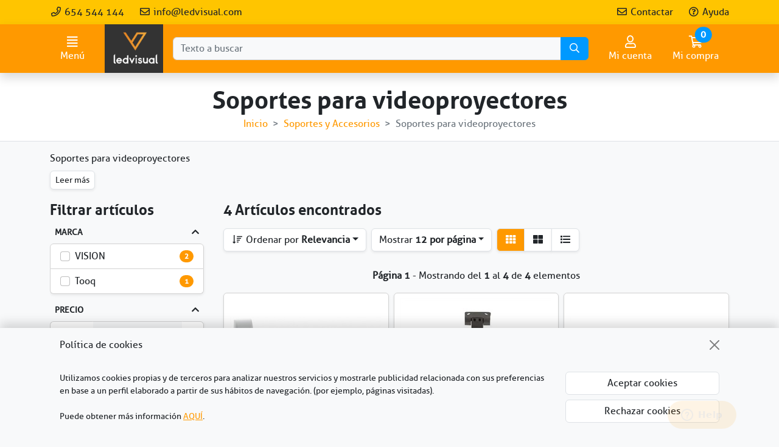

--- FILE ---
content_type: text/html
request_url: https://www.ledvisual.com/seccion/280/soportes-para-videoproyectores.html
body_size: 17667
content:
<!DOCTYPE html><html lang="es">
  <head>
    <META http-equiv="Content-Type" content="text/html; charset=utf-8">
    <base href="https://www.ledvisual.com/">
    <title>Soportes para videoproyectores · Soportes y Accesorios - LED Visual</title><!--Versión:3.6--><!--Debug:--><meta http-equiv="X-UA-Compatible" content="IE=edge">
    <meta name="generator" content="Atnova Shop 3.6">
    <meta name="title" content="Soportes para videoproyectores · Soportes y Accesorios - LED Visual">
    <meta property="og:site_name" content="LED Visual">
    <meta property="og:title" content="Soportes para videoproyectores · Soportes y Accesorios - LED Visual">
    <meta property="og:type" content="website">
    <meta property="og:url" content="https://www.ledvisual.com/seccion/280/soportes-para-videoproyectores.html">
    <meta property="og:image" content="https://www.ledvisual.com/_personalizacionesweb/personalizacionweb0000001/ImagenLogoWeb-20230914164510-0000001.png">
    <meta property="twitter:card" content="summary">
    <meta property="twitter:title" content="Soportes para videoproyectores · Soportes y Accesorios - LED Visual">
    <meta property="twitter:image" content="https://www.ledvisual.com/_personalizacionesweb/personalizacionweb0000001/ImagenLogoWeb-20230914164510-0000001.png">
    <meta property="dc.title" content="Soportes para videoproyectores · Soportes y Accesorios - LED Visual">
    <meta property="dc.identifier" content="https://www.ledvisual.com/seccion/280/soportes-para-videoproyectores.html">
    <meta name="apple-touch-fullscreen" content="YES">
    <meta name="viewport" content="width=device-width,initial-scale=1.0">
    <meta name="theme-color" content="#ff9900">
    <link rel="canonical" href="https://www.ledvisual.com/seccion/280/soportes-para-videoproyectores.html">
    <link rel="SHORTCUT ICON" href="_personalizacionesweb/personalizacionweb0000001/ImagenFavicon-20230914164510-0000001.ico">
    <link rel="icon" sizes="192x192" href="_personalizacionesweb/personalizacionweb0000001/192/ImagenLogoApp-20230914164526-0000001.png">
    <link rel="apple-touch-icon" sizes="180x180" href="_personalizacionesweb/personalizacionweb0000001/180/ImagenLogoApp-20230914164526-0000001.png">
    <link rel="search" href="https://www.ledvisual.com/opensearch.xml" type="application/opensearchdescription+xml" title="LED Visual. Soluciones de Comunicación Visual|Comprar en Tienda Online|Venta por Internet|Cartelería Dinámica|Digital Signage|Videoproyección|Pizarra Digital Interactiva">
    <link rel="manifest" href="manifest.json">
    <link href="992/webfonts/fa-solid-900.woff2" as="font" rel="prefetch" crossorigin="anonymous">
    <link href="992/webfonts/fa-regular-400.woff2" as="font" rel="prefetch" crossorigin="anonymous">
    <link href="_personalizacionesweb/personalizacionweb0000001/FicheroFontFamilyMedium-20230914164441-0000001.woff" as="font" rel="prefetch" crossorigin="anonymous">
    <link href="_personalizacionesweb/personalizacionweb0000001/FicheroFontFamilyLight-20230914164441-0000001.woff" as="font" rel="prefetch" crossorigin="anonymous">
    <link href="_personalizacionesweb/personalizacionweb0000001/FicheroFontFamilyBold-20230914164441-0000001.woff" as="font" rel="prefetch" crossorigin="anonymous">
    <link rel="stylesheet" href="992/css?v=992">
    <style>:root{--as-articulo-mini-thumbnail-alto:125px;--as-articulo-thumbnail-alto:250px;--as-articulo-imagen-alto:500px;--as-seccion-thumbnail-alto:100px;--as-height-sticky-top-xs:3.5rem;--as-height-sticky-top-sm:4rem;--as-height-sticky-top-md:4.75rem;--as-height-sticky-top-lg:4.75rem;--as-height-sticky-top-xl:4.75rem;}</style>
    <style>@font-face{font-family:'font-medium';src:url('_personalizacionesweb/personalizacionweb0000001/FicheroFontFamilyMedium-20230914164441-0000001.woff')format('opentype');font-display: swap;}@font-face{font-family:'font-light';src:url('_personalizacionesweb/personalizacionweb0000001/FicheroFontFamilyLight-20230914164441-0000001.woff')format('opentype');font-display: swap;}@font-face{font-family:'font-bold';src:url('_personalizacionesweb/personalizacionweb0000001/FicheroFontFamilyBold-20230914164441-0000001.woff')format('opentype');font-display: swap;}:root{--as-color-web-primario:#ff9900;--as-color-web-primario-rgb:255,153,0;--as-color-web-primario-texto:#ffffff;--as-color-web-primario-texto-rgb:255,255,255;--as-color-web-secundario:#ffffff;--as-color-web-secundario-rgb:255,255,255;--as-color-web-secundario-texto:#212529;--as-color-web-enfasis:#0099FF;--as-color-web-enfasis-rgb:0,153,255;--as-color-web-enfasis-texto:#ffffff;--as-color-web-fondo:#f8f9fa;--as-color-web-fondo-rgb:248,249,250;--as-color-web-fondo-cajas:#ffffff;--as-color-web-borde-cajas:#d2d2d2;--as-color-web-texto:#212529;--as-color-web-enlaces:#ff9900;--as-color-web-fondo-campos:#f8f9fA;--as-color-web-borde-campos:#d2d2d2;--as-texto-font-family:arial, san-serif;--as-separador-migas-web:">";--as-bordes-redondeo:0.375rem;}</style>
    <link rel="stylesheet" href="_personalizacionesweb/personalizacionweb0000001/FicheroEstilo-20230914164600-0000001.css">
    <noscript>
      <link rel="stylesheet" href="992/estilos/appNoScript.css">
    </noscript><script>var itCultureName='es-ES';var itCodigoISOMoneda='EUR';var itNumeroDigitosDecimal='2';var itIdioma='ES';var itCliente='';var itPedido='';var itPushApiPublicKey='';var itVersionFicheros='992';var itMostrarPanelSuscripcion=false;var itIntervaloEventosWeb=0;var itInstallPromptEvent;var itConfigCookies;var itScripts=[];var itIDCabeceraPedido='';var itTotalPedido='';function loadScript(a,b){var c,d;c=document.createElement("script"),c.type="text/javascript",c.src=a,c.defer=!0,c.onload=c.onreadystatechange=function(){void 0!==b&&b()},d=document.getElementsByTagName("script")[0],d.parentNode.insertBefore(c,d)}function loadCss(a,b){var c,d;c=document.createElement("link"),c.rel="stylesheet",c.href=a,c.onload=c.onreadystatechange=function(){void 0!==b&&b()},d=document.getElementsByTagName("link")[0],d.parentNode.insertBefore(c,d)}window.addEventListener('beforeinstallprompt', function (evt) {evt.preventDefault();itInstallPromptEvent = evt;document.querySelectorAll('.instalar-app').forEach(element=>{element.style.display='block'});return false;});function getCookie(e){for(var n=e+"=",t=decodeURIComponent(document.cookie).split(";"),o=0;o<t.length;o++){for(var r=t[o];" "==r.charAt(0);)r=r.substring(1);if(0==r.indexOf(n))return r.substring(n.length,r.length)}return""};(function(){var co=getCookie('co_active');itConfigCookies={'mostrarAvisoCookies': co=='','cookiesTecnicas':true,'cookiesPersonalizacion':co.substring(1,2)=='1','cookiesAnaliticas':co.substring(2,3)=='1','cookiesPublicitarias':co.substring(3,4)=='1','cookiesOtras':co.substring(4,5)=='1'}})();</script><script src="992/js?v=992" defer></script><style>.banner-12{min-height:150px}@media(max-width:576px){.banner-12{min-height:min(calc(150 * 100vw / 550),150px)}}@media(max-width: 9999px),(min-width: 1400px){.banner-85{min-height:566px}}@media(max-width: 1399px){.banner-85{min-height:566px}}@media(max-width: 1199px){.banner-85{min-height:566px}}@media(max-width: 991px){.banner-85{min-height:566px}}@media(max-width: 767px){.banner-85{min-height:566px}}@media(max-width: 575px){.banner-85{min-height:566px}}.banner-77{min-height:150px}@media(max-width:576px){.banner-77{min-height:min(calc(150 * 100vw / 275),150px)}}</style><script>window.dataLayer = window.dataLayer || [];function gtag(){dataLayer.push(arguments);}gtag('consent', 'default', {'ad_storage': (itConfigCookies.cookiesPublicitarias ? 'granted' : 'denied'),'ad_user_data': (itConfigCookies.cookiesPublicitarias ? 'granted' : 'denied'),'analytics_storage': (itConfigCookies.cookiesAnaliticas ? 'granted' : 'denied'),'functionality_storage': (itConfigCookies.cookiesTecnicas ? 'granted' : 'denied'),'personalization_storage': (itConfigCookies.cookiesPersonalizacion ? 'granted' : 'denied'),'ad_personalization': (itConfigCookies.cookiesPersonalizacion ? 'granted' : 'denied'),'security_storage': (itConfigCookies.cookiesOtras ? 'granted' : 'denied')});function GoogleUpdateConsent() {gtag('consent', 'update', {'ad_storage': (itConfigCookies.cookiesPublicitarias ? 'granted' : 'denied'),'ad_user_data': (itConfigCookies.cookiesPublicitarias ? 'granted' : 'denied'),'analytics_storage': (itConfigCookies.cookiesAnaliticas ? 'granted' : 'denied'),'functionality_storage': (itConfigCookies.cookiesTecnicas ? 'granted' : 'denied'),'personalization_storage': (itConfigCookies.cookiesPersonalizacion ? 'granted' : 'denied'),'ad_personalization': (itConfigCookies.cookiesPersonalizacion ? 'granted' : 'denied'),'security_storage': (itConfigCookies.cookiesOtras ? 'granted' : 'denied')});}</script><!-- Google Tag Manager --><script>(function(w,d,s,l,i){w[l]=w[l]||[];w[l].push({'gtm.start':new Date().getTime(),event:'gtm.js'});var f=d.getElementsByTagName(s)[0],j=d.createElement(s),dl=l!='dataLayer'?'&l='+l:'';j.async=true;j.src='https://www.googletagmanager.com/gtm.js?id='+i+dl;f.parentNode.insertBefore(j,f);})(window,document,'script','dataLayer','GTM-W2J7MV2');</script><!-- End Google Tag Manager --><script src="https://apis.google.com/js/platform.js?onload=renderOptIn" async="async" defer></script><!-- Google tag (gtag.js) AW-10812684851 --><script async="async" src="https://www.googletagmanager.com/gtag/js?id=AW-10812684851"></script><script>itScripts.push({script:function(){window.dataLayer = window.dataLayer || []; function gtag(){dataLayer.push(arguments);} gtag('js', new Date()); gtag('config', 'AW-10812684851');},cookies:{'cookiesPersonalizacion':true,'cookiesAnaliticas':true,'cookiesPublicitarias':true,'cookiesOtras':true,}});</script><!-- End Google tag (gtag.js) AW-10812684851 --></head>
  <body class="multimedia SeccionArticulo" itemscope="itemscope" itemtype="http://schema.org/WebSite">
    <meta itemprop="url" content="https://www.ledvisual.com">
    <meta itemprop="name" content="LED Visual. Soluciones de Comunicación Visual|Comprar en Tienda Online|Venta por Internet|Cartelería Dinámica|Digital Signage|Videoproyección|Pizarra Digital Interactiva"><a class="visually-hidden-focusable" href="seccion/280/soportes-para-videoproyectores.html#principal">Ir al contenido principal de la página</a><span id="inicio"></span><div class="wrapper">
      <div class="banners d-print-none">
        <div class="banner banner-84 d-flex flex-wrap position-relative align-items-start justify-content-center" style="background-color:#FFC500;">
          <div class="banner-html w-100"><div class="container mt-2 mb-2">
<div class="row">
<div class="col-auto"><a class="nav-link" href="tel:654544144" title="Teléfono"><span class="far fa-phone fa-fw" title="Teléfono"></span> 654 544 144</a></div>

<div class="col-auto"><a class="nav-link" href="mailto:info@ledvisual.com" title="Email"><span class="far fa-envelope fa-fw" title="Email"></span> info@ledvisual.com</a></div>

<div class="col-auto ms-auto d-none d-md-block"><a class="nav-link" href="consulta.html" title="Contactar"><span class="far fa-envelope fa-fw" title="Ir a contactar"></span> Contactar</a></div>

<div class="col-auto d-none d-md-block"><a class="nav-link" href="ayudacomocomprar.html" title="Ayuda"><span class="far fa-question-circle fa-fw" title="Ayuda"></span> Ayuda</a></div>
</div>
</div>
</div>
        </div>
      </div>
      <div class="barra-cabecera sticky-top d-print-none shadow bg-primary">
        <div class="position-relative">
          <div class="container">
            <div class="row g-0 gx-lg-3 justify-content-between">
              <div class="col-auto d-flex align-items-center"><a class="btn-menu btn btn-lg position-relative lh-sm btn-primary" href="ayudamapasitio.html" rel="nofollow" data-bs-toggle="offcanvas" data-bs-target="#menu"><span class="far fa-align-justify fa-fw" title="Menú"></span><span class="sr-only">Menú</span><span class="d-none fs-6 d-md-block">Menú</span></a></div>
              <div class="d-flex align-items-center col col-lg-auto"><span class="logo-empresa max-height"><a title="LED Visual" href="." data-standalone-click="true" itemscope="itemscope" itemtype="http://schema.org/Organization"><meta itemprop="url" content="https://www.ledvisual.com">
                    <meta itemprop="logo" content="https://www.ledvisual.com/_personalizacionesweb/personalizacionweb0000001/ImagenLogoWeb-20230914164510-0000001.png"><span class="imagen d-flex align-items-center justify-content-center"><img src="_personalizacionesweb/personalizacionweb0000001/ImagenLogoWeb-20230914164510-0000001.png" alt="LED Visual" class="img-fluid lazyload" loading="lazy"></span> </a></span></div>
              <div class="col align-items-center d-none d-lg-flex">
                <form id="FormBuscarCabecera" name="FormBuscarCabecera" class="w-100" method="get" itemprop="potentialAction" itemscope="itemscope" itemtype="http://schema.org/SearchAction" data-ajax="false" data-ajax-begin="BusquedaAjaxBegin" data-ajax-cache="false" data-ajax-complete="BusquedaAjaxComplete" data-ajax-update="#resultados-busqueda-articulos" data-ajax-url="_MiniBusquedaResultadosAsync.aspx" action="BusquedaResultados.aspx">
                  <meta itemprop="target" content="https://www.ledvisual.com/BusquedaResultados.aspx?Buscar={Buscar}">
                  <div id="FormBuscarCabecera_Buscar_group" class="mb-0">
                    <div class="row"><label class="sr-only col-sm-4" for="FormBuscarCabecera_Buscar"><span class="text-label">Buscar</span></label><div class="col-sm-12">
                        <div class="input-group w-100"><input type="text" class="form-control" name="Buscar" placeholder="Texto a buscar" enterkeyhint="search" id="FormBuscarCabecera_Buscar" value="" itemprop="query-input" data-keyup-event="BusquedaArticulosConIntervalo" data-form-id="FormBuscarCabecera"><button class="btn btn-enfasis" type="submit" value="Buscar" id="FormBuscarCabecera_Submit" name="Aceptar" title="Buscar"><span class="far fa-search fa-fw" title="Buscar"></span> <span class="d-none">Buscar</span></button></div><span class="field-validation-valid" data-valmsg-for="Buscar" data-valmsg-replace="true"></span></div>
                    </div>
                  </div>
                </form> <a title="Búsqueda avanzada" class="btn text-nowrap d-none d-xxl-block btn-primary" href="BusquedaAvanzada.aspx" data-standalone-click="true">Búsqueda avanzada</a></div>
              <div class="col-auto ms-lg-auto d-flex align-items-center"><nav class="navbar navbar-expand nav-fill" aria-label="Menú general"><ul class="navbar-nav">
                    <li class="nav-item d-lg-none"><a title="Búsqueda" class="btn btn-lg position-relative collapsed lh-sm btn-primary" data-bs-toggle="offcanvas" data-bs-target="#buscador-offcanvas" href="BusquedaAvanzada.aspx" rel="nofollow"><span class="far fa-search fa-fw" title="Búsqueda"></span><span class="sr-only">Búsqueda</span><span class="fs-6 d-none d-md-block">Buscar</span></a></li>
                    <li class="nav-item position-relative"><a title="Mi cuenta" class="btn btn-lg position-relative lh-sm btn-primary" data-bs-toggle="modal" data-bs-target="#ClienteIdentificarseFlotante" href="ClienteIdentificarse.aspx" rel="nofollow"><span class="position-relative"><span class="far fa-user fa-fw" title="Mi cuenta"></span><span class="sr-only">Mi cuenta</span></span><span class="fs-6 d-none d-md-block">Mi cuenta</span></a></li>
                    <li class="nav-item"><a title="Ir a mi compra" class="btn btn-lg position-relative lh-sm btn-primary" data-bs-toggle="offcanvas" data-bs-target="#mini-carrito-offcanvas" href="Carrito.aspx" rel="nofollow"><span class="mini-carrito-badge" data-content-ajax="true" data-carrito-badge="true" data-ajax="true" data-ajax-cache="false" data-ajax-update="[data-carrito-badge=true]" data-ajax-url="_MiniCarritoBadgeAsync.aspx"><span class="position-relative"><span class="far fa-shopping-cart fa-fw" title="Ir a mi compra"></span><span class="sr-only">Ir a mi compra</span></span><span class="fs-6 d-none d-md-block position-relative">Mi compra</span></span></a></li>
                  </ul></nav></div>
            </div>
          </div>
          <div class="resultados-buscador-cabecera position-absolute w-100 d-none d-lg-block start-0">
            <div class="container">
              <div class="resultados-busqueda-articulos flotante text-body bg-body shadow" id="resultados-busqueda-articulos" data-buscador-articulos-resultados="true"></div>
            </div>
          </div>
        </div>
      </div>
      <div class="wrapper-contenido bg-body"><main class="principal mb-5" id="principal"><div class="bg-white border-bottom">
            <div class="row g-0">
              <div class="col-12 order-sm-2">
                <div class="pt-3 pb-3 pt-sm-0 container"><nav class="migas d-print-none" aria-label="Breadcrumb"><ol class="breadcrumb mb-0 justify-content-sm-center" itemscope="itemscope" itemtype="https://schema.org/BreadcrumbList">
                      <li class="breadcrumb-item d-none d-sm-block" itemprop="itemListElement" itemscope="itemscope" itemtype="https://schema.org/ListItem"><a title="Ir a la página de inicio" href="." itemprop="item" data-standalone-click="true"><span itemprop="name">Inicio</span></a><meta itemprop="position" content="1">
                      </li>
                      <li class="breadcrumb-item  return" itemprop="itemListElement" itemscope="itemscope" itemtype="https://schema.org/ListItem"><a title="Soportes y Accesorios" href="soportes-y-accesorios/" itemprop="item" data-standalone-click="true"><span itemprop="name">Soportes y Accesorios</span></a><meta itemprop="position" content="2">
                      </li>
                      <li class="breadcrumb-item active  d-none d-sm-block" itemprop="itemListElement" itemscope="itemscope" itemtype="https://schema.org/ListItem" aria-current="page"><span itemprop="name">Soportes para videoproyectores</span><meta itemprop="position" content="3">
                      </li>
                    </ol></nav></div>
              </div>
              <div class="col-12 order-sm-1">
                <div class="pb-3 pt-0 pt-sm-3 pb-sm-0 container"><header class="text-center"><h1>Soportes para videoproyectores</h1></header></div>
              </div>
            </div>
          </div>
          <div class="pt-3 container">
            <div class="introduccion-principal mb-3">
              <div class="seccion-contenido clearfix">
                <div class="descripcion-abreviada-seccion mb-3">
                  <div class="texto-contenido">Soportes para videoproyectores</div>
                  <div class="clearfix mt-2"><a class="btn btn-secondary border btn-sm shadow-sm" title="Leer más" data-click-scrollTo="#descripcion-seccion-280" href="seccion/280/soportes-para-videoproyectores.html#descripcion-seccion-280">Leer más</a></div>
                </div>
              </div>
            </div>
            <div class="contenido-principal mb-3" id="contenido-principal">
              <div class="row">
                <div class="col-lg-9 col-fluid-10 order-lg-2 mb-3">
                  <h2 class="text-truncate h4">4 Artículos encontrados</h2>
                  <div class="ordenar d-print-none mb-3 pt-2 pb-2 bg-body bg-opacity-75 position-sticky position-lg-static" data-role="toolbar" data-label="Ordenar">
                    <ul class="list-inline m-0 text-center text-lg-start">
                      <li class="list-inline-item no-script-hide me-1 mb-1 mt-1 d-inline-block d-lg-none"><a rel="nofollow" href="#" title="Filtros" class="btn shadow-sm btn-secondary border" data-bs-toggle="offcanvas" data-bs-target="#filtro-articulos"><span class="fas fa-sliders-h fa-fw"></span> Filtros</a></li>
                      <li class="list-inline-item me-1 mb-1 mt-1">
                        <form id="OrdenarArticulos" name="OrdenarArticulos" method="post" action="seccion/280/soportes-para-videoproyectores.html" data-ajax="true" data-ajax-begin="ListadoArticulosAjaxBegin" data-ajax-cache="false" data-ajax-complete="ListadoArticulosAjaxComplete" data-ajax-mode="replace-with" data-ajax-update="#principal"><input type="hidden" name="NumRegistros" value="12"><input type="hidden" name="VistaRegistros" value="columna"><span class="dropdown d-block"><button type="submit" value="NombreArticulo-ASC" name="OrderCampoTipo" class="btn btn-secondary dropdown-toggle border shadow-sm" title="Cambiar el orden de los elementos" id="ordenRegistros" data-bs-toggle="dropdown" aria-expanded="false" aria-haspopup="true"><span class="far fa-sort-amount-down fa-fw" title="Ordenar por"></span> Ordenar por<span class="fw-bold d-none d-lg-inline"> Relevancia</span></button><span class="dropdown-menu animate-md slideIn shadow top-md-100" aria-labelledby="ordenRegistros"><button type="submit" value="OrdenVisualizacion-ASC" name="OrderCampoTipo" class="dropdown-item ordenvisualizacion-asc active" title="Ordenar por relevancia">Relevancia</button><button type="submit" value="NombreArticulo-ASC" name="OrderCampoTipo" class="dropdown-item nombrearticulo-asc" title="Ordenar por nombre de la a a la z">Nombre de la A a la Z</button><button type="submit" value="NombreArticulo-DESC" name="OrderCampoTipo" class="dropdown-item nombrearticulo-desc" title="Ordenar por nombre de la z a la a">Nombre de la Z a la A</button><button type="submit" value="PrecioArticulo-ASC" name="OrderCampoTipo" class="dropdown-item precioarticulo-asc" title="Ordenar por precio de menor a mayor">Precio de menor a mayor</button><button type="submit" value="PrecioArticulo-DESC" name="OrderCampoTipo" class="dropdown-item precioarticulo-desc" title="Ordenar por precio de mayor a menor">Precio de mayor a menor</button><button type="submit" value="DescuentoPrecio-DESC" name="OrderCampoTipo" class="dropdown-item descuentoprecio-desc" title="Ordenar por % descuento">% Descuento</button><button type="submit" value="NumeroVentas-DESC" name="OrderCampoTipo" class="dropdown-item numeroventas-desc" title="Ordenar por más vendidos">Más vendidos</button><button type="submit" value="FechaAlta-DESC" name="OrderCampoTipo" class="dropdown-item fechaalta-desc" title="Ordenar por novedades">Novedades</button><button type="submit" value="UnidadesStock-DESC" name="OrderCampoTipo" class="dropdown-item unidadesstock-desc" title="Ordenar por unidades disponibles">Unidades disponibles</button></span></span></form>
                      </li>
                      <li class="list-inline-item me-1 mb-1 mt-1 d-none d-md-inline-block">
                        <form id="NumRegistrosPagina" name="NumRegistrosPagina" method="post" action="seccion/280/soportes-para-videoproyectores.html" data-ajax="true" data-ajax-begin="ListadoArticulosAjaxBegin" data-ajax-cache="false" data-ajax-complete="ListadoArticulosAjaxComplete" data-ajax-mode="replace-with" data-ajax-update="#principal"><input type="hidden" name="OrderCampo" value="OrdenVisualizacion"><input type="hidden" name="OrderTipo" value="ASC"><input type="hidden" name="VistaRegistros" value="columna"><span class="dropdown d-block"><button type="submit" value="24" name="NumRegistros" class="btn btn-secondary dropdown-toggle border shadow-sm" title="Cambiar el número de elementos a mostrar" id="numRegistros" data-bs-toggle="dropdown" aria-expanded="false" aria-haspopup="true">Mostrar <span class=" d-none d-lg-inline fw-bold">12 por página</span></button><span class="dropdown-menu animate-md slideIn shadow top-md-100" aria-labelledby="numRegistros"><button type="submit" value="12" name="NumRegistros" class="dropdown-item 12 active" title="Mostrar 12 por página">Mostrar 12 por página</button><button type="submit" value="24" name="NumRegistros" class="dropdown-item 24" title="Mostrar 24 por página">Mostrar 24 por página</button><button type="submit" value="36" name="NumRegistros" class="dropdown-item 36" title="Mostrar 36 por página">Mostrar 36 por página</button><button type="submit" value="48" name="NumRegistros" class="dropdown-item 48" title="Mostrar 48 por página">Mostrar 48 por página</button></span></span></form>
                      </li>
                      <li class="list-inline-item me-1 mb-1 mt-1">
                        <form id="FormatoRegistros" name="FormatoRegistros" method="post" action="seccion/280/soportes-para-videoproyectores.html" data-ajax="true" data-ajax-begin="ListadoArticulosAjaxBegin" data-ajax-cache="false" data-ajax-complete="ListadoArticulosAjaxComplete" data-ajax-mode="replace-with" data-ajax-update="#principal"><input type="hidden" name="OrderCampo" value="OrdenVisualizacion"><input type="hidden" name="OrderTipo" value="ASC"><input type="hidden" name="NumRegistros" value="12"><div class="btn-group" aria-label="Vista"><span class="btn btn border shadow-sm btn-primary"><span class="fas fa-th fa-fw"></span></span><button class="btn btn border shadow-sm btn-secondary" type="submit" value="detalle" name="VistaRegistros" title="Ver detalle"><span class="fas fa-th-large fa-fw" title="Ver detalle"></span><span class="sr-only">Ver detalle</span></button><button class="btn btn border shadow-sm btn-secondary" type="submit" value="lista" name="VistaRegistros" title="Ver listado"><span class="fas fa-list fa-fw" title="Ver listado"></span><span class="sr-only">Ver listado</span></button></div>
                        </form>
                      </li>
                    </ul>
                  </div>
                  <div class="info-paginacion texto-contenido text-center mb-3"><strong>Página 1</strong> - Mostrando del <strong>1</strong> al <strong>4</strong> de <strong>4</strong> elementos</div>
                  <div class="articulos mb-3 columna" data-page="1">
                    <div class="row gx-2 gy-2"><article aria-label="Soporte a pared para proyector  VISION TM-ST2 - Soportes para videoproyectores" class="articulo col-6 col-md-4 col-fluid-3"><div class="card h-100 shadow-sm">
                          <div class="p-2 text-center bg-white rounded-top">
                            <div class="card-img-top position-relative thumbnail"><span class="imagen d-flex align-items-center justify-content-center"><a href="articulo/498/soporte-a-pared-para-proyector-vision-tmst2.html" title="Ver detalles de Soporte a pared para proyector  VISION TM-ST2" class="w-100 h-100 d-flex align-items-center justify-content-center" data-standalone-click="true"><picture><source media="(max-width: 575px)" srcset="_articulos/minithumbnail/soporte-a-pared-para-proyector-vision-tm-st2-0000498.jpg 1x, _articulos/thumbnail/soporte-a-pared-para-proyector-vision-tm-st2-0000498.jpg 2x"><source media="(min-width: 576px)" srcset="_articulos/thumbnail/soporte-a-pared-para-proyector-vision-tm-st2-0000498.jpg 1x, _articulos/medium/soporte-a-pared-para-proyector-vision-tm-st2-0000498.jpg 2x"> <img src="_articulos/thumbnail/soporte-a-pared-para-proyector-vision-tm-st2-0000498.jpg" alt="Soporte a pared para proyector  VISION TM-ST2" class="img-fluid"></picture></a></span> </div>
                          </div>
                          <div class="card-body p-2">
                            <div class="card-title text-center">
                              <h3 class="nombre-articulo h5"><a title="Ver detalles de Soporte a pared para proyector  VISION TM-ST2" class="text-decoration-none" href="articulo/498/soporte-a-pared-para-proyector-vision-tmst2.html" data-standalone-click="true">Soporte a pared para proyector  VISION TM-ST2</a></h3>
                            </div>
                          </div>
                          <div class="card-footer p-2">
                            <div class="grupo-precio text-center"><span class="h4 precio d-block"><strong><span class="text-nowrap">89,00 €</span></strong> <span class="iva-incluido text-nowrap small fs-6">IVA inc.</span></span></div>
                            <div class="d-flex">
                              <div class="flex-grow-1">
                                <form name="FormAddCarrito498" method="post" data-submit-loading=".btn-add-carrito-498" data-ajax="true" data-ajax-cache="false" data-ajax-complete="AddCarritoAjaxComplete" data-ajax-mode="replace-with" data-ajax-update="#mini-carrito-datos" data-ajax-url="_MiniCarritoAsync.aspx" action="Carrito.aspx">
                                  <div class="cantidad"><input type="hidden" name="ITEsUpdate" value="-1"><input type="hidden" name="IDDetalleCatalogo" value="108062"><input type="hidden" name="IDArticulo" value="498"><input type="hidden" name="Cantidad" value="1"></div>
                                  <div class="d-grid"><button class="btn add-carrito btn-add-carrito-498 btn-primary" type="Submit" value="Añadir al carrito" title="Añadir al carrito - Soporte a pared para proyector  VISION TM-ST2"><span class="submit-loading-text d-none" aria-hidden="true"><span class="spinner"><span role="status" class="spinner-border spinner-border-sm" aria-hidden="true"></span> Añadiendo</span></span><span class="text"><span class="far fa-cart-plus fa-fw" title="Añadir al carrito - Soporte a pared para proyector  VISION TM-ST2"></span> Añadir al carrito</span></button></div>
                                </form>
                              </div>
                            </div>
                          </div>
                        </div></article><article aria-label="Soporte a techo para proyector Tooq (negro) - Soportes para videoproyectores" class="articulo col-6 col-md-4 col-fluid-3"><div class="card h-100 shadow-sm">
                          <div class="p-2 text-center bg-white rounded-top">
                            <div class="card-img-top position-relative thumbnail"><span class="imagen d-flex align-items-center justify-content-center"><a href="articulo/1000/soporte-a-techo-para-proyector-tooq-negro.html" title="Ver detalles de Soporte a techo para proyector Tooq (negro)" class="w-100 h-100 d-flex align-items-center justify-content-center" data-standalone-click="true"><picture><source media="(max-width: 575px)" srcset="_articulos/minithumbnail/Articulo0001000.jpg 1x, _articulos/thumbnail/Articulo0001000.jpg 2x"><source media="(min-width: 576px)" srcset="_articulos/thumbnail/Articulo0001000.jpg 1x, _articulos/medium/Articulo0001000.jpg 2x"> <img src="_articulos/thumbnail/Articulo0001000.jpg" alt="Soporte a techo para proyector Tooq (negro)" class="img-fluid"></picture></a></span> </div>
                          </div>
                          <div class="card-body p-2">
                            <div class="card-title text-center">
                              <h3 class="nombre-articulo h5"><a title="Ver detalles de Soporte a techo para proyector Tooq (negro)" class="text-decoration-none" href="articulo/1000/soporte-a-techo-para-proyector-tooq-negro.html" data-standalone-click="true">Soporte a techo para proyector Tooq (negro)</a></h3>
                            </div>
                          </div>
                          <div class="card-footer p-2">
                            <div class="grupo-precio text-center"><span class="h4 precio d-block"><strong><span class="text-nowrap">29,00 €</span></strong> <span class="iva-incluido text-nowrap small fs-6">IVA inc.</span></span></div>
                            <div class="d-flex">
                              <div class="flex-grow-1">
                                <form name="FormAddCarrito1000" method="post" data-submit-loading=".btn-add-carrito-1000" data-ajax="true" data-ajax-cache="false" data-ajax-complete="AddCarritoAjaxComplete" data-ajax-mode="replace-with" data-ajax-update="#mini-carrito-datos" data-ajax-url="_MiniCarritoAsync.aspx" action="Carrito.aspx">
                                  <div class="cantidad"><input type="hidden" name="ITEsUpdate" value="-1"><input type="hidden" name="IDDetalleCatalogo" value="108071"><input type="hidden" name="IDArticulo" value="1000"><input type="hidden" name="Cantidad" value="1"></div>
                                  <div class="d-grid"><button class="btn add-carrito btn-add-carrito-1000 btn-primary" type="Submit" value="Añadir al carrito" title="Añadir al carrito - Soporte a techo para proyector Tooq (negro)"><span class="submit-loading-text d-none" aria-hidden="true"><span class="spinner"><span role="status" class="spinner-border spinner-border-sm" aria-hidden="true"></span> Añadiendo</span></span><span class="text"><span class="far fa-cart-plus fa-fw" title="Añadir al carrito - Soporte a techo para proyector Tooq (negro)"></span> Añadir al carrito</span></button></div>
                                </form>
                              </div>
                            </div>
                          </div>
                        </div></article><article aria-label="Soporte a techo universal para Videoproyector VISION TM-CC - Soportes para videoproyectores" class="articulo col-6 col-md-4 col-fluid-3"><div class="card h-100 shadow-sm">
                          <div class="p-2 text-center bg-white rounded-top">
                            <div class="card-img-top position-relative thumbnail"><span class="imagen d-flex align-items-center justify-content-center"><a href="articulo/604/soporte-a-techo-universal-para-videoproyector-vision-tmcc.html" title="Ver detalles de Soporte a techo universal para Videoproyector VISION TM-CC" class="w-100 h-100 d-flex align-items-center justify-content-center" data-standalone-click="true"><picture><source media="(max-width: 575px)" srcset="_articulos/minithumbnail/Articulo0000604.jpg 1x, _articulos/thumbnail/Articulo0000604.jpg 2x"><source media="(min-width: 576px)" srcset="_articulos/thumbnail/Articulo0000604.jpg 1x, _articulos/medium/Articulo0000604.jpg 2x"> <img src="_articulos/thumbnail/Articulo0000604.jpg" alt="Soporte a techo universal para Videoproyector VISION TM-CC" class="img-fluid"></picture></a></span> </div>
                          </div>
                          <div class="card-body p-2">
                            <div class="card-title text-center">
                              <h3 class="nombre-articulo h5"><a title="Ver detalles de Soporte a techo universal para Videoproyector VISION TM-CC" class="text-decoration-none" href="articulo/604/soporte-a-techo-universal-para-videoproyector-vision-tmcc.html" data-standalone-click="true">Soporte a techo universal para Videoproyector VISION TM-CC</a></h3>
                            </div>
                          </div>
                          <div class="card-footer p-2">
                            <div class="grupo-precio text-center"><span class="h4 precio d-block"><strong><span class="text-nowrap">46,14 €</span></strong> <span class="iva-incluido text-nowrap small fs-6">IVA inc.</span></span></div>
                            <div class="d-flex">
                              <div class="flex-grow-1">
                                <form name="FormAddCarrito604" method="post" data-submit-loading=".btn-add-carrito-604" data-ajax="true" data-ajax-cache="false" data-ajax-complete="AddCarritoAjaxComplete" data-ajax-mode="replace-with" data-ajax-update="#mini-carrito-datos" data-ajax-url="_MiniCarritoAsync.aspx" action="Carrito.aspx">
                                  <div class="cantidad"><input type="hidden" name="ITEsUpdate" value="-1"><input type="hidden" name="IDDetalleCatalogo" value="108063"><input type="hidden" name="IDArticulo" value="604"><input type="hidden" name="Cantidad" value="1"></div>
                                  <div class="d-grid"><button class="btn add-carrito btn-add-carrito-604 btn-primary" type="Submit" value="Añadir al carrito" title="Añadir al carrito - Soporte a techo universal para Videoproyector VISION TM-CC"><span class="submit-loading-text d-none" aria-hidden="true"><span class="spinner"><span role="status" class="spinner-border spinner-border-sm" aria-hidden="true"></span> Añadiendo</span></span><span class="text"><span class="far fa-cart-plus fa-fw" title="Añadir al carrito - Soporte a techo universal para Videoproyector VISION TM-CC"></span> Añadir al carrito</span></button></div>
                                </form>
                              </div>
                            </div>
                          </div>
                        </div></article><article aria-label="Soporte a techo extensible para proyector Vision TM-Tele - Soportes para videoproyectores" class="articulo col-6 col-md-4 col-fluid-3"><div class="card h-100 shadow-sm">
                          <div class="p-2 text-center bg-white rounded-top">
                            <div class="card-img-top position-relative thumbnail"><span class="imagen d-flex align-items-center justify-content-center"><a href="articulo/6028/soporte-a-techo-extensible-para-proyector-vision-tmtele.html" title="Ver detalles de Soporte a techo extensible para proyector Vision TM-Tele" class="w-100 h-100 d-flex align-items-center justify-content-center" data-standalone-click="true"><picture><source media="(max-width: 575px)" srcset="_articulos/minithumbnail/Articulo0006028.jpg 1x, _articulos/thumbnail/Articulo0006028.jpg 2x"><source media="(min-width: 576px)" srcset="_articulos/thumbnail/Articulo0006028.jpg 1x, _articulos/medium/Articulo0006028.jpg 2x"> <img src="_articulos/thumbnail/Articulo0006028.jpg" alt="Soporte a techo extensible para proyector Vision TM-Tele" class="img-fluid"></picture></a></span> </div>
                          </div>
                          <div class="card-body p-2">
                            <div class="card-title text-center">
                              <h3 class="nombre-articulo h5"><a title="Ver detalles de Soporte a techo extensible para proyector Vision TM-Tele" class="text-decoration-none" href="articulo/6028/soporte-a-techo-extensible-para-proyector-vision-tmtele.html" data-standalone-click="true">Soporte a techo extensible para proyector Vision TM-Tele</a></h3>
                            </div>
                          </div>
                          <div class="card-footer p-2">
                            <div class="grupo-precio text-center"><span class="h4 precio d-block"><strong><span class="text-nowrap">59,00 €</span></strong> <span class="iva-incluido text-nowrap small fs-6">IVA inc.</span></span></div>
                            <div class="d-flex">
                              <div class="flex-grow-1">
                                <form name="FormAddCarrito6028" method="post" data-submit-loading=".btn-add-carrito-6028" data-ajax="true" data-ajax-cache="false" data-ajax-complete="AddCarritoAjaxComplete" data-ajax-mode="replace-with" data-ajax-update="#mini-carrito-datos" data-ajax-url="_MiniCarritoAsync.aspx" action="Carrito.aspx">
                                  <div class="cantidad"><input type="hidden" name="ITEsUpdate" value="-1"><input type="hidden" name="IDDetalleCatalogo" value="108093"><input type="hidden" name="IDArticulo" value="6028"><input type="hidden" name="Cantidad" value="1"></div>
                                  <div class="d-grid"><button class="btn add-carrito btn-add-carrito-6028 btn-primary" type="Submit" value="Añadir al carrito" title="Añadir al carrito - Soporte a techo extensible para proyector Vision TM-Tele"><span class="submit-loading-text d-none" aria-hidden="true"><span class="spinner"><span role="status" class="spinner-border spinner-border-sm" aria-hidden="true"></span> Añadiendo</span></span><span class="text"><span class="far fa-cart-plus fa-fw" title="Añadir al carrito - Soporte a techo extensible para proyector Vision TM-Tele"></span> Añadir al carrito</span></button></div>
                                </form>
                              </div>
                            </div>
                          </div>
                        </div></article></div>
                  </div><script>window.itHtmlPaginar = window.itHtmlPaginar || []; itHtmlPaginar[1]=`<nav class="paginar d-print-none"><ul class="pagination justify-content-center mt-2 mb-2"></ul></nav>`;window.itUrl = window.itUrl || []; itUrl[1]='seccion/280/soportes-para-videoproyectores.html';</script><div class="filtro-articulos filtro-articulos-offcanvas">
                    <div tabindex="-1" class="offcanvas shadow offcanvas-start" aria-labelledby="filtro-articulos-titulo" data-bs-scroll="true" data-bs-backdrop="false" id="filtro-articulos">
                      <div class="offcanvas-header">
                        <div id="filtro-articulos-titulo" class="offcanvas-title">
                          <div id="filtro-articulos-offcanvas-spinner" class="offcanvas-spinner" style="display:none" aria-hidden="true"><span class="spinner"><span role="status" class="spinner-border spinner-border-sm"><span class="visually-hidden">Cargando contenido...</span></span></span> </div><span class="offcanvas-titulo-icon"><span class="far fa-sliders-h" title="Filtrar artículos"></span> </span>Filtrar artículos</div><button type="button" class="btn-close" data-bs-dismiss="offcanvas" aria-label="Cerrar"></button></div>
                      <div class="offcanvas-body position-relative bg-body">
                        <div id="filtro-articulos-offcanvas-form">
                          <div class="fixed-scroll">
                            <div class="content-scroll pe-2">
                              <form id="FiltrarArticulosOffcanvas" name="FiltrarArticulos" method="post" action="_SeccionFiltrosAsync.aspx?IDSeccion=280&amp;OrdenSeccion=005001" data-ajax="true" data-ajax-begin="FiltroArticulosOffcanvasSpinnerShow" data-ajax-cache="false" data-ajax-complete="FiltroArticulosOffcanvasSpinnerHide" data-ajax-mode="replace-with" data-ajax-update="#filtro-articulos-offcanvas-form"><input type="hidden" name="OrderCampo" value="OrdenVisualizacion"><input type="hidden" name="OrderTipo" value="ASC"><input type="hidden" name="NumRegistros" value="12"><input type="hidden" name="VistaRegistros" value="columna"><fieldset class="mb-2">
                                  <legend class="card-title p-2 small fw-bold text-uppercase"><a href="#FiltrarArticulosOffcanvasIDMarca" title="Filtrar por marca" class="nav-link text-dark ps-0" data-bs-toggle="collapse">Marca</a></legend>
                                  <div class="card-text">
                                    <div id="FiltrarArticulosOffcanvasIDMarca" class="collapse show">
                                      <div class="list-group bg-white shadow-sm mb-2"><span class="list-group-item d-flex justify-content-between align-items-center"><span class="form-check w-100 mb-0"><input class="form-check-input" type="checkbox" value="44" name="FiltroIDMarca" id="FiltrarArticulosOffcanvas_IDMarca_44" title="Marca: VISION" data-change-event="FormFiltroArticulosSubmit"><label for="FiltrarArticulosOffcanvas_IDMarca_44" class="form-check-label d-block">VISION</label></span> <span class="badge rounded-pill bg-primary">2</span></span><span class="list-group-item d-flex justify-content-between align-items-center"><span class="form-check w-100 mb-0"><input class="form-check-input" type="checkbox" value="79" name="FiltroIDMarca" id="FiltrarArticulosOffcanvas_IDMarca_79" title="Marca: Tooq" data-change-event="FormFiltroArticulosSubmit"><label for="FiltrarArticulosOffcanvas_IDMarca_79" class="form-check-label d-block">Tooq</label></span> <span class="badge rounded-pill bg-primary">1</span></span></div>
                                    </div>
                                  </div>
                                </fieldset>
                                <fieldset class="mb-2">
                                  <legend class="card-title titulo-menu p-2 small fw-bold text-uppercase"><a title="Filtrar por precio" href="#FiltrarArticulosOffcanvasPrecio" class="nav-link text-dark ps-0" data-bs-toggle="collapse">Precio</a></legend>
                                  <div class="card-text">
                                    <div id="FiltrarArticulosOffcanvasPrecio" class="collapse show"><span class="filtro-articulos-precio mb-2"><label class="sr-only" for="FiltrarArticulosOffcanvas_FiltroPrecioDesde"><span class="text-label">Precio desde</span></label><span class="input-group flex-nowrap input-group-precio shadow-sm w-100"><span class="input-group-text input-group-text-prepend bg-white text-muted">Desde</span><input id="FiltrarArticulosOffcanvas_FiltroPrecioDesde" name="FiltroPrecioDesde" type="number" class="form-control input-filtro-precio" data-val="true" data-val-min="Debe contener un valor igual o superior a 0" data-val-max="Debe contener un valor igual o inferior a 90" data-val-step="Debe contener un múltiplo de 5" data-change-event="FormFiltroArticulosSubmit" min="0" step="5" max="90" value="" placeholder="0"><span class="input-group-text bg-white input-group-text-append text-muted">€</span></span><input type="range" class="form-range" min="0" max="90" step="5" oninput="FormFiltroArticulos.oninput(this,0);" value="0" data-range-input-control="FiltrarArticulosOffcanvas_FiltroPrecioDesde"><span class="field-validation-valid" data-valmsg-for="FiltroPrecioDesde" data-valmsg-replace="true"></span><label class="sr-only" for="FiltrarArticulosOffcanvas_FiltroPrecioHasta"><span class="text-label">Precio hasta</span></label><span class="input-group flex-nowrap input-group-precio shadow-sm w-100"><span class="input-group-text input-group-text-prepend bg-white text-muted">Hasta</span><input id="FiltrarArticulosOffcanvas_FiltroPrecioHasta" name="FiltroPrecioHasta" type="number" class="form-control input-filtro-precio" data-val="true" data-val-min="Debe contener un valor igual o superior a 0" data-val-max="Debe contener un valor igual o inferior a 90" data-val-step="Debe contener un múltiplo de 5" data-change-event="FormFiltroArticulosSubmit" min="0" step="5" max="90" value="" placeholder="90"><span class="input-group-text input-group-text-append bg-white text-muted">€</span></span><input type="range" class="form-range" min="0" max="90" step="5" oninput="FormFiltroArticulos.oninput(this,90);" value="90" data-range-input-control="FiltrarArticulosOffcanvas_FiltroPrecioHasta"><span class="field-validation-valid" data-valmsg-for="FiltroPrecioHasta" data-valmsg-replace="true"></span></span></div>
                                  </div>
                                </fieldset>
                                <fieldset class="mb-2">
                                  <legend class="card-title p-2 small fw-bold text-uppercase"><a href="#FiltrarArticulosOffcanvasIDStockArticulo" title="Filtrar por disponibilidad" class="nav-link text-dark ps-0" data-bs-toggle="collapse">Disponibilidad</a></legend>
                                  <div class="card-text">
                                    <div id="FiltrarArticulosOffcanvasIDStockArticulo" class="collapse show">
                                      <div class="list-group bg-white shadow-sm mb-2"><span class="list-group-item d-flex justify-content-between align-items-center"><span class="form-check w-100 mb-0"><input class="form-check-input" type="checkbox" value="1" name="FiltroIDStockArticulo" id="FiltrarArticulosOffcanvas_IDStockArticulo_1" title="Disponibilidad: Stock alto" data-change-event="FormFiltroArticulosSubmit"><label for="FiltrarArticulosOffcanvas_IDStockArticulo_1" class="form-check-label d-block">Stock alto</label></span> <span class="badge rounded-pill bg-primary">4</span></span></div>
                                    </div>
                                  </div>
                                </fieldset>
                              </form>
                            </div>
                          </div>
                        </div>
                      </div>
                    </div>
                  </div>
                </div><aside class="col-lg-3 col-fluid-2 order-lg-1 d-print-none"><div class="position-lg-sticky">
                    <div class="filtro-articulos filtro-articulos-columna d-none d-lg-block">
                      <h2 class="h4">Filtrar artículos</h2>
                      <div class="content-scroll pe-2">
                        <form id="FiltrarArticulosColumna" name="FiltrarArticulos" method="post" action="seccion/280/soportes-para-videoproyectores.html" data-ajax="true" data-ajax-begin="ListadoArticulosAjaxBegin" data-ajax-cache="false" data-ajax-complete="ListadoArticulosAjaxComplete" data-ajax-mode="replace-with" data-ajax-update="#principal"><input type="hidden" name="OrderCampo" value="OrdenVisualizacion"><input type="hidden" name="OrderTipo" value="ASC"><input type="hidden" name="NumRegistros" value="12"><input type="hidden" name="VistaRegistros" value="columna"><fieldset class="mb-2">
                            <legend class="card-title p-2 small fw-bold text-uppercase"><a href="#FiltrarArticulosColumnaIDMarca" title="Filtrar por marca" class="nav-link text-dark ps-0" data-bs-toggle="collapse">Marca</a></legend>
                            <div class="card-text">
                              <div id="FiltrarArticulosColumnaIDMarca" class="collapse show">
                                <div class="list-group bg-white shadow-sm mb-2"><span class="list-group-item d-flex justify-content-between align-items-center"><span class="form-check w-100 mb-0"><input class="form-check-input" type="checkbox" value="44" name="FiltroIDMarca" id="FiltrarArticulosColumna_IDMarca_44" title="Marca: VISION" data-change-event="FormFiltroArticulosSubmit"><label for="FiltrarArticulosColumna_IDMarca_44" class="form-check-label d-block">VISION</label></span> <span class="badge rounded-pill bg-primary">2</span></span><span class="list-group-item d-flex justify-content-between align-items-center"><span class="form-check w-100 mb-0"><input class="form-check-input" type="checkbox" value="79" name="FiltroIDMarca" id="FiltrarArticulosColumna_IDMarca_79" title="Marca: Tooq" data-change-event="FormFiltroArticulosSubmit"><label for="FiltrarArticulosColumna_IDMarca_79" class="form-check-label d-block">Tooq</label></span> <span class="badge rounded-pill bg-primary">1</span></span></div>
                              </div>
                            </div>
                          </fieldset>
                          <fieldset class="mb-2">
                            <legend class="card-title titulo-menu p-2 small fw-bold text-uppercase"><a title="Filtrar por precio" href="#FiltrarArticulosColumnaPrecio" class="nav-link text-dark ps-0" data-bs-toggle="collapse">Precio</a></legend>
                            <div class="card-text">
                              <div id="FiltrarArticulosColumnaPrecio" class="collapse show"><span class="filtro-articulos-precio mb-2"><label class="sr-only" for="FiltrarArticulosColumna_FiltroPrecioDesde"><span class="text-label">Precio desde</span></label><span class="input-group flex-nowrap input-group-precio shadow-sm w-100"><span class="input-group-text input-group-text-prepend bg-white text-muted">Desde</span><input id="FiltrarArticulosColumna_FiltroPrecioDesde" name="FiltroPrecioDesde" type="number" class="form-control input-filtro-precio" data-val="true" data-val-min="Debe contener un valor igual o superior a 0" data-val-max="Debe contener un valor igual o inferior a 90" data-val-step="Debe contener un múltiplo de 5" data-change-event="FormFiltroArticulosSubmit" min="0" step="5" max="90" value="" placeholder="0"><span class="input-group-text bg-white input-group-text-append text-muted">€</span></span><input type="range" class="form-range" min="0" max="90" step="5" oninput="FormFiltroArticulos.oninput(this,0);" value="0" data-range-input-control="FiltrarArticulosColumna_FiltroPrecioDesde"><span class="field-validation-valid" data-valmsg-for="FiltroPrecioDesde" data-valmsg-replace="true"></span><label class="sr-only" for="FiltrarArticulosColumna_FiltroPrecioHasta"><span class="text-label">Precio hasta</span></label><span class="input-group flex-nowrap input-group-precio shadow-sm w-100"><span class="input-group-text input-group-text-prepend bg-white text-muted">Hasta</span><input id="FiltrarArticulosColumna_FiltroPrecioHasta" name="FiltroPrecioHasta" type="number" class="form-control input-filtro-precio" data-val="true" data-val-min="Debe contener un valor igual o superior a 0" data-val-max="Debe contener un valor igual o inferior a 90" data-val-step="Debe contener un múltiplo de 5" data-change-event="FormFiltroArticulosSubmit" min="0" step="5" max="90" value="" placeholder="90"><span class="input-group-text input-group-text-append bg-white text-muted">€</span></span><input type="range" class="form-range" min="0" max="90" step="5" oninput="FormFiltroArticulos.oninput(this,90);" value="90" data-range-input-control="FiltrarArticulosColumna_FiltroPrecioHasta"><span class="field-validation-valid" data-valmsg-for="FiltroPrecioHasta" data-valmsg-replace="true"></span></span></div>
                            </div>
                          </fieldset>
                          <fieldset class="mb-2">
                            <legend class="card-title p-2 small fw-bold text-uppercase"><a href="#FiltrarArticulosColumnaIDStockArticulo" title="Filtrar por disponibilidad" class="nav-link text-dark ps-0" data-bs-toggle="collapse">Disponibilidad</a></legend>
                            <div class="card-text">
                              <div id="FiltrarArticulosColumnaIDStockArticulo" class="collapse show">
                                <div class="list-group bg-white shadow-sm mb-2"><span class="list-group-item d-flex justify-content-between align-items-center"><span class="form-check w-100 mb-0"><input class="form-check-input" type="checkbox" value="1" name="FiltroIDStockArticulo" id="FiltrarArticulosColumna_IDStockArticulo_1" title="Disponibilidad: Stock alto" data-change-event="FormFiltroArticulosSubmit"><label for="FiltrarArticulosColumna_IDStockArticulo_1" class="form-check-label d-block">Stock alto</label></span> <span class="badge rounded-pill bg-primary">4</span></span></div>
                              </div>
                            </div>
                          </fieldset>
                        </form>
                      </div>
                    </div>
                  </div></aside></div>
            </div><footer class="pie-principal mb-3"><div id="descripcion-seccion-280" class="descripcion-seccion">
                <div class="texto-contenido">Soportes para videoproyectores</div>
              </div></footer></div></main><div class="position-fixed bottom-0 end-0 d-grid gap-2 mb-5 mb-lg-0 p-3 pb-5 pb-lg-3"><a class="desplazar-arriba btn btn-secondary shadow-sm border" title="Desplazar hacia arriba" rel="nofollow" href="seccion/280/soportes-para-videoproyectores.html#inicio" data-click-event="ScrollHastaInicio"><span class="far fa-chevron-up fa-fw" title="Desplazar hacia arriba"></span><span class="sr-only">Desplazar hacia arriba</span></a><a title="Preguntas frecuentes" class="preguntas-frecuentes btn btn-secondary border shadow-sm" href="ayudapreguntasfrecuentes.html" data-bs-toggle="modal" data-bs-target="#ayuda-preguntas-frecuentes"><span class="far fa-question fa-fw" title="Preguntas frecuentes"></span> <span class="d-none">Preguntas frecuentes</span></a><a target="_blank" rel="nofollow noopener noreferrer" title="Contacte con nosotros" href="https://api.whatsapp.com/send?phone=654544144" class="btn-whatsapp btn btn-secondary border shadow-sm"><img src="992/imagenes/whatsapp.png" alt="Contacte con nosotros" class="img-fluid lazyload" loading="lazy"> <span class="d-none"> Contacte con nosotros</span></a></div>
      </div><footer class="d-print-none bg-white"><div class="suscripcion-boletin text-white bg-primary pt-3 pb-3">
          <div class="container">
            <form name="FormBoletin" id="FormBoletin" method="post" data-standalone-submit="true" action="SuscripcionBoletin.aspx"><input type="hidden" name="ITEsUpdate" value="-1"><fieldset class="mb-2">
                <legend class="card-title mb-2">Reciba nuestro boletín</legend>
                <div class="card-text">
                  <div class="row mb-3">
                    <div class="col">
                      <div id="FormBoletin_EmailSuscripcionBoletin_group" class="mb-3">
                        <div class="row"><label class="col-form-label col-sm-auto" for="FormBoletin_EmailSuscripcionBoletin"><span class="text-label">E-mail</span> <abbr class="text-danger" title="Es un campo obligatorio.">*</abbr></label><div class="col"><input id="FormBoletin_EmailSuscripcionBoletin" name="EmailSuscripcionBoletin" type="text" class="form-control w-100" data-val="true" data-val-required="Es un campo obligatorio." data-val-email="Debe contener una dirección e-mail." autocomplete="email" value="" size="30"><span class="field-validation-valid" data-valmsg-for="EmailSuscripcionBoletin" data-valmsg-replace="true"></span></div>
                        </div>
                      </div>
                    </div>
                    <div class="col-sm-6 d-grid d-sm-block gap-2"><button class="btn btn-enfasis" type="submit" value="Suscribirme" name="suscripcionAlta" title="Suscribirme">Suscribirme</button> <a title="Darme de baja" class="btn btn-link" href="SuscripcionBoletinBaja.aspx" rel="nofollow" data-standalone-click="true">Darme de baja</a></div>
                  </div>
                  <div id="FormBoletin_AceptoPoliticaPrivacidad_group" class="mb-3 booleano">
                    <div class="row justify-content-end">
                      <div class="col-12">
                        <div class="form-check"><input type="checkbox" id="FormBoletin_AceptoPoliticaPrivacidad" name="AceptoPoliticaPrivacidad" value="on" class="form-check-input" data-val="true" data-val-required-check="Es un campo obligatorio."><label class="form-check-label" for="FormBoletin_AceptoPoliticaPrivacidad"><span class="text-label">He leído y acepto las '<a title="Condiciones de uso. Se abre en ventana nueva" target="_blank" rel="nofollow noopener noreferrer" href="ayudaavisolegal.html" data-bs-toggle="modal" data-bs-target="#ayuda-aviso-legal">Condiciones de uso</a>' y la '<a title="Política de privacidad. Se abre en ventana nueva" target="_blank" rel="nofollow noopener noreferrer" href="ayudapoliticaprivacidad.html" data-bs-toggle="modal" data-bs-target="#ayuda-politica-privacidad">Política de privacidad</a>' <abbr class="text-danger" title="Es un campo obligatorio.">*</abbr></span></label></div>
                        <div class="nota-politica-privacidad texto-contenido d-block mt-1 mb-1 small p-2 border content-scroll max-height">Los datos proporcionados a través de este formulario serán tratados por Responsable: Localiza Soluciones Tecnológicas, S.L.U.
Correo: info@ledvisual.com 
Teléfono: 654 544 144 como responsable del tratamiento. Estos datos solamente serán utilizados para mantenerle informado sobre nuestras novedades y ofertas. Sus datos se almacenarán en los servidores de Ingeniería Tecnova S. L., los cuales se hallan ubicados en la Unión Europea. Al marcar la casilla de aceptación de la política de privacidad, Ud. acepta, de manera libre, específica, informada e inequívoca que sus datos sean tratados conforme a las finalidades de este formulario. Puede ejercer sus derechos de acceso, rectificación, limitación y supresión enviando un correo electrónico a <a href="mailto:info@ledvisual.com" title="Envíar correo a info@ledvisual.com">info@ledvisual.com</a>. En la página de '<a title="Política de privacidad. Se abre en ventana nueva" target="_blank" href="ayudapoliticaprivacidad.html" rel="nofollow" data-bs-toggle="modal" data-bs-target="#ayuda-politica-privacidad">Política de privacidad</a>' tiene a su disposición la información completa y detallada sobre la protección de los datos.</div><span class="field-validation-valid" data-valmsg-for="AceptoPoliticaPrivacidad" data-valmsg-replace="true"></span></div>
                    </div>
                  </div>
                </div>
              </fieldset>
            </form>
          </div>
        </div>
        <div class="informacion-contactar text-white bg-dark mb-2 pt-4 pb-4">
          <div class="container">
            <div class="row g-3">
              <div class="col-lg-2 col-md-4 col-sm-6 menu-categorias-pie"><nav class="categorias-pie mt-2 mb-2"><span class="h4">Categorías</span><ul class="nav flex-column d-block">
                    <li class="seccion-articulo-menu-2 nav-item"><a title="Videoproyección" href="videoproyeccion/" class="nav-link ps-0 pe-0" data-standalone-click="true">Videoproyección</a></li>
                    <li class="seccion-articulo-menu-309 nav-item"><a title="Pantallas y monitores interactivos" href="pantallas-y-monitores-interactivos/" class="nav-link ps-0 pe-0" data-standalone-click="true">Pantallas y monitores interactivos</a></li>
                    <li class="seccion-articulo-menu-1 nav-item"><a title="Pantallas de Proyección" href="pantallas-de-proyeccion/" class="nav-link ps-0 pe-0" data-standalone-click="true">Pantallas de Proyección</a></li>
                    <li class="seccion-articulo-menu-3 nav-item"><a title="Soportes y Accesorios" href="soportes-y-accesorios/" class="nav-link ps-0 pe-0" data-standalone-click="true">Soportes y Accesorios</a></li>
                    <li class="seccion-articulo-menu-330 nav-item"><a title="Software para cartelería digital" href="software-para-carteleria-digital/" class="nav-link ps-0 pe-0" data-standalone-click="true">Software para cartelería digital</a></li>
                    <li class="seccion-articulo-menu-9 nav-item"><a title="Cartelería Dinámica / Digital Signage" href="carteleria-dinamica-digital-signage/" class="nav-link ps-0 pe-0" data-standalone-click="true">Cartelería Dinámica / Digital Signage</a></li>
                    <li class="seccion-articulo-menu-332 nav-item"><a title="Monitores para salas de reuniones y formación" href="monitores-para-salas-de-reuniones-y-formacion/" class="nav-link ps-0 pe-0" data-standalone-click="true">Monitores para salas de reuniones y formación</a></li>
                    <li class="seccion-articulo-menu-161 nav-item"><a title="Videoconferencia" href="videoconferencia/" class="nav-link ps-0 pe-0" data-standalone-click="true">Videoconferencia</a></li>
                    <li class="seccion-articulo-menu-217 nav-item"><a title="Gestión de señal" href="gestion-de-senal/" class="nav-link ps-0 pe-0" data-standalone-click="true">Gestión de señal</a></li>
                    <li class="seccion-articulo-menu-219 nav-item"><a title="Sonido profesional" href="sonido-profesional/" class="nav-link ps-0 pe-0" data-standalone-click="true">Sonido profesional</a></li>
                    <li class="seccion-articulo-menu-294 nav-item"><a title="Pantallas led" href="pantallas-led/" class="nav-link ps-0 pe-0" data-standalone-click="true">Pantallas led</a></li>
                    <li class="seccion-articulo-menu-341 nav-item"><a title="Software de gestión de Turnos y colas" href="software-de-gestion-de-turnos-y-colas/" class="nav-link ps-0 pe-0" data-standalone-click="true">Software de gestión de Turnos y colas</a></li>
                    <li class="seccion-articulo-menu-109 nav-item"><a title="Armarios cargadores de portátiles/tablets" href="armarios-cargadores-de-portatilestablets/" class="nav-link ps-0 pe-0" data-standalone-click="true">Armarios cargadores de portátiles/tablets</a></li>
                    <li class="seccion-articulo-menu-322 nav-item"><a title="Taquillas y armarios para almacenamiento y carga de dispositivos" href="taquillas-y-armarios-para-almacenamiento-y-carga-de-dispositivos/" class="nav-link ps-0 pe-0" data-standalone-click="true">Taquillas y armarios para almacenamiento y carga de dispositivos</a></li>
                    <li class="seccion-articulo-menu-245 nav-item"><a title="Sistemas de presentación y colaboración inalámbrica" href="sistemas-de-presentacion-y-colaboracion-inalambrica/" class="nav-link ps-0 pe-0" data-standalone-click="true">Sistemas de presentación y colaboración inalámbrica</a></li>
                    <li class="seccion-articulo-menu-275 nav-item"><a title="Servicios" href="servicios/" class="nav-link ps-0 pe-0" data-standalone-click="true">Servicios</a></li>
                    <li class="seccion-articulo-menu-342 nav-item"><a title="Alquiler audioguías" href="alquiler-sistema-de-auodiguias-inalambricas/" class="nav-link ps-0 pe-0" data-standalone-click="true">Alquiler sistema de auodiguías inalámbricas</a></li>
                    <li class="seccion-articulo-menu-340 nav-item"><a title="Monitor profesional para cartelería digital" href="monitor-profesional-para-carteleria-digital/" class="nav-link ps-0 pe-0" data-standalone-click="true">Monitor profesional para cartelería digital</a></li>
                  </ul></nav></div>
              <div class="col-lg-2 col-md-4 col-sm-6"><nav class="enlaces-menu mt-2 mb-2"><span class="h4">Menú</span><ul class="nav flex-column d-block">
                    <li class="nav-item"><a title="Artículos" class="nav-link ps-0 pe-0 Articulos" href="articulos.html" data-standalone-click="true">Artículos</a></li>
                    <li class="nav-item"><a title="Ofertas" class="nav-link ps-0 pe-0 Ofertas" href="ofertas.html" data-standalone-click="true">Ofertas</a></li>
                    <li class="nav-item"><a title="Novedades" class="nav-link ps-0 pe-0 Novedades" href="novedades.html" data-standalone-click="true">Novedades</a></li>
                    <li class="nav-item"><a title="Marcas" class="nav-link ps-0 pe-0 Marcas" href="marcas.html" data-standalone-click="true">Marcas</a></li>
                    <li class="nav-item"><a title="Empresa y Servicios" class="nav-link ps-0 pe-0 " href="empresa-y-servicios/" data-standalone-click="true">Servicios</a></li>
                    <li class="nav-item"><a title="Blog" class="nav-link ps-0 pe-0 Noticias" href="blog.html" data-standalone-click="true">Blog</a></li>
                    <li class="nav-item"><a title="Quiénes somos" class="nav-link ps-0 pe-0 QuienesSomos" href="laempresa.html" data-standalone-click="true">Quiénes somos</a></li>
                    <li class="nav-item"><a title="Contactar" class="nav-link ps-0 pe-0 SolicitarInformacion" href="consulta.html" rel="nofollow" data-standalone-click="true">Contactar</a></li>
                  </ul></nav></div>
              <div class="col-lg-2 col-md-4 col-sm-6"><nav class="enlaces-ayuda mt-2 mb-2" aria-label="Ayuda"><span class="h4">Ayuda</span><ul class="nav flex-column d-block">
                    <li class="nav-item"><a title="Cómo comprar" class="nav-link ps-0 pe-0 AyudaComoComprar" href="ayudacomocomprar.html" rel="nofollow" data-standalone-click="true">Cómo comprar</a></li>
                    <li class="nav-item"><a title="Cómo pagar" class="nav-link ps-0 pe-0 AyudaFormasPago" href="ayudaformaspago.html" data-standalone-click="true">Cómo pagar</a></li>
                    <li class="nav-item"><a title="Gastos de envío y plazos de entrega" class="nav-link ps-0 pe-0 AyudaFormasEnvio" href="ayudaformasenvio.html" rel="nofollow" data-standalone-click="true">Gastos de envío y plazos de entrega</a></li>
                    <li class="nav-item"><a title="Incidencias y devoluciones" class="nav-link ps-0 pe-0 AyudaDevoluciones" href="ayudadevoluciones.html" rel="nofollow" data-standalone-click="true">Incidencias y devoluciones</a></li>
                    <li class="nav-item"><a title="Garantías" class="nav-link ps-0 pe-0 AyudaGarantias" href="ayudagarantias.html" rel="nofollow" data-standalone-click="true">Garantías</a></li>
                    <li class="nav-item"><a title="Preguntas frecuentes" class="nav-link ps-0 pe-0 AyudaPreguntasFrecuentes" href="ayudapreguntasfrecuentes.html" data-standalone-click="true">Preguntas frecuentes</a></li>
                  </ul></nav></div>
              <div class="col-lg-2 col-md-4 col-sm-6"><nav class="informacion mt-2 mb-2" aria-label="Información"><span class="h4">Información</span><ul class="nav flex-column d-block">
                    <li class="nav-item"><a title="Mis pedidos" class="nav-link ps-0 pe-0 IdentificarsePedidos" href="identificarsepedidos.html" rel="nofollow" data-standalone-click="true">Mis pedidos</a></li>
                    <li class="nav-item"><a title="Enlaces de interés" class="nav-link ps-0 pe-0 EnlacesInteres" href="linksinteres.html" data-standalone-click="true">Enlaces de interés</a></li>
                    <li class="nav-item"><a title="Sugerencias" class="nav-link ps-0 pe-0 Sugerencias" href="sugerencia.html" rel="nofollow" data-standalone-click="true">Sugerencias</a></li>
                    <li class="nav-item"><a title="Aviso legal" class="nav-link ps-0 pe-0 AyudaInformacionAvisoLegal" href="ayudaavisolegal.html" rel="nofollow" data-standalone-click="true">Aviso legal</a></li>
                    <li class="nav-item"><a title="Política de privacidad" class="nav-link ps-0 pe-0 AyudaInformacionPoliticaPrivacidad" href="ayudapoliticaprivacidad.html" rel="nofollow" data-standalone-click="true">Política de privacidad</a></li>
                    <li class="nav-item"><a title="Política de cookies" class="nav-link ps-0 pe-0 AyudaInformacionPoliticaCookies" href="ayudapoliticacookies.html" rel="nofollow" data-standalone-click="true">Política de cookies</a></li>
                    <li class="nav-item"><a title="Mapa del sitio" class="nav-link ps-0 pe-0 AyudaInformacionMapaSitio" href="ayudamapasitio.html" rel="nofollow" data-standalone-click="true">Mapa del sitio</a></li>
                  </ul></nav></div>
              <div class="col-lg-4 col-md-8">
                <div class="info-contactar mt-2 mb-2" itemscope="itemscope" itemtype="https://schema.org/LocalBusiness">
                  <meta itemprop="name" content="LED Visual">
                  <meta itemprop="image" content="https://www.ledvisual.com/_laempresa/Logotipo_vertical-peque.png">
                  <meta itemprop="url" content="https://www.ledvisual.com"><span class="h4">Contactar</span><ul class="list-group">
                    <li class="list-group-item text-white ps-0 pe-0">
                      <div class="row g-1">
                        <div class="col-auto"><span class="far fa-map-marker fa-fw" title="Dirección"></span><span class="sr-only">Dirección</span></div>
                        <div class="col"><span class="direccion" itemprop="address" itemscope="itemscope" itemtype="https://schema.org/PostalAddress"><span class="direccion-empresa" itemprop="streetAddress">Plaza del Arco, 2</span><br><span class="cp-empresa" itemprop="postalCode">30400</span> <span class="localidad-empresa" itemprop="addressLocality">Caravaca de la Cruz</span> (<span class="provincia-empresa" itemprop="addressRegion">Murcia</span>), <span class="pais-empresa" itemprop="addressCountry">España</span></span></div>
                      </div>
                    </li>
                    <li class="list-group-item text-white ps-0 pe-0">
                      <div class="row g-1">
                        <div class="col-auto"><span class="far fa-phone fa-fw" title="Teléfono"></span><span class="sr-only">Teléfono</span></div>
                        <div class="col"><a rel="nofollow" href="tel:654544144" title="Teléfono" class="text-decoration-underline"><span itemprop="telephone">654 544 144</span></a></div>
                      </div>
                    </li>
                    <li class="list-group-item text-white ps-0 pe-0">
                      <div class="row g-1">
                        <div class="col-auto"><span class="far fa-mobile fa-fw" title="Móvil"></span><span class="sr-only">Móvil</span></div>
                        <div class="col"><a target="_blank" rel="nofollow noopener noreferrer" title="Móvil" href="https://api.whatsapp.com/send?phone=654544144" class="text-decoration-underline">654 544 144</a></div>
                      </div>
                    </li>
                    <li class="list-group-item text-white ps-0 pe-0">
                      <div class="row g-1">
                        <div class="col-auto"><span class="far fa-envelope fa-fw" title="E-mail"></span><span class="sr-only">E-mail</span></div>
                        <div class="col"><a rel="nofollow" href="#" title="E-mail" data-email-encode="&amp;#105;&amp;#110;&amp;#102;&amp;#111;&amp;#64;&amp;#108;&amp;#101;&amp;#100;&amp;#118;&amp;#105;&amp;#115;&amp;#117;&amp;#97;&amp;#108;&amp;#46;&amp;#99;&amp;#111;&amp;#109;" class="text-decoration-underline"><span itemprop="email">&#105;&#110;&#102;&#111;&#64;&#108;&#101;&#100;&#118;&#105;&#115;&#117;&#97;&#108;&#46;&#99;&#111;&#109;</span></a></div>
                      </div>
                    </li>
                    <li class="list-group-item text-white ps-0 pe-0">
                      <div class="row g-1">
                        <div class="col-auto"><span class="far fa-clock fa-fw" title="Horario de atención"></span><span class="sr-only">Horario de atención</span></div>
                        <div class="col">Horario
<br/>Lunes a jueves de 8:00 a 17:30 h.
<br/>Viernes de 8:00 a 15:00 h.
<br/>
<br/>
<br/>
<br/>
<br/></div>
                      </div>
                    </li>
                  </ul>
                </div>
                <ul class="perfiles-red-social list-inline">
                  <li class="perfil-red-social list-inline-item"><a href="https://www.facebook.com/ledvisual" title="Síguenos en Facebook" target="_blank" rel="noopener noreferrer nofollow"><img src="_perfilesredsocial/PerfilRedSocial0000001.png" alt="Síguenos en Facebook" class="img-fluid lazyload" loading="lazy"></a> </li>
                  <li class="perfil-red-social list-inline-item"><a href="https://twitter.com/led_visual" title="Síguenos en Twitter" target="_blank" rel="noopener noreferrer nofollow"><img src="_perfilesredsocial/PerfilRedSocial0000002.png" alt="Síguenos en Twitter" class="img-fluid lazyload" loading="lazy"></a> </li>
                  <li class="perfil-red-social list-inline-item"><a href="https://www.instagram.com/led_visual/" title="Síguenos en Instagram" target="_blank" rel="noopener noreferrer nofollow"><img src="_perfilesredsocial/PerfilRedSocial0000003.png" alt="Síguenos en Instagram" class="img-fluid lazyload" loading="lazy"></a> </li>
                  <li class="perfil-red-social list-inline-item"><a href="https://www.youtube.com/ledvisual" title="Síguenos en Youtube" target="_blank" rel="noopener noreferrer nofollow"><img src="_perfilesredsocial/PerfilRedSocial0000004.png" alt="Síguenos en Youtube" class="img-fluid lazyload" loading="lazy"></a> </li>
                </ul>
              </div>
            </div>
          </div>
        </div>
        <div class="banners d-print-none">
          <div class="container">
            <div class="row g-1">
              <div class="col-lg-3">
                <div class="banner banner-85 d-flex flex-wrap position-relative align-items-start justify-content-center"><picture><source media="(max-width: 575px)" srcset="_banners/banner0000085/NombreImagenBannerXS0000085.jpg"> <source media="(max-width: 767px)" srcset="_banners/banner0000085/NombreImagenBannerSM0000085.jpg"> <source media="(max-width: 991px)" srcset="_banners/banner0000085/NombreImagenBannerMD0000085.jpg"> <source media="(max-width: 1199px)" srcset="_banners/banner0000085/NombreImagenBannerLG0000085.jpg"> <source media="(max-width: 1399px)" srcset="_banners/banner0000085/NombreImagenBannerXL0000085.jpg"> <source media="(min-width: 1400px)" srcset="_banners/banner0000085/NombreImagenBannerXXL0000085.jpg"> <img src="_banners/banner0000085/NombreImagenBannerXXL0000085.jpg" alt="Subvención comercios" class="img-fluid lazyload" loading="lazy"></picture> </div>
              </div>
              <div class="col-lg-6">
                <div class="banner banner-12 d-flex flex-wrap position-relative align-items-start justify-content-center"><img src="_banners/banner0000012/NombreImagenBannerLG0000012.gif" alt="Banner0000012" class="img-fluid lazyload" loading="lazy"> </div>
              </div>
              <div class="col-lg-3">
                <div class="banner banner-77 d-flex flex-wrap position-relative align-items-start justify-content-center"><img src="_banners/banner0000077/../Banner0000077.jpg" alt="Banner Info" class="img-fluid lazyload" loading="lazy"> </div>
              </div>
            </div>
          </div>
        </div>
        <div class="Atnova p-2">
          <div class="container text-center"><a class="small fw-bold bg-white p-2" href="https://www.atnovashop.com" target="_blank" title="Atnova Web Systems" rel="noopener noreferrer"><img src="992/estilos/iconoatnova.png" alt="Atnova Web Systems" class="img-fluid lazyload" loading="lazy"> 
            Creado con Atnova Shop
		</a></div>
        </div></footer></div>
    <div tabindex="-1" class="offcanvas shadow offcanvas-start menu-flotante" aria-labelledby="menu-titulo" data-bs-scroll="true" data-bs-backdrop="false" id="menu">
      <div class="offcanvas-header">
        <div id="menu-titulo" class="offcanvas-title"><span class="far fa-align-justify fa-fw" title="Menú principal"></span> Menú principal</div><button type="button" class="btn-close" data-bs-dismiss="offcanvas" aria-label="Cerrar"></button></div>
      <div class="offcanvas-body position-relative bg-body">
        <div class="fixed-scroll">
          <div class="content-scroll pe-2">
            <div class="titulo-menu p-2 small fw-bold text-uppercase">Categorías</div>
            <div class="card p-1 shadow-sm mb-3"><nav class="navbar-light" aria-label="Categorías"><ul class="nav navbar-nav flex-column d-block">
                  <li class="nav-item"><a title="Videoproyección" class="nav-link toggle pe-5 lh-sm" href="videoproyeccion/" data-bs-toggle="offcanvas" data-offcanvas-transition-none="true" data-bs-target="#offcanvas-seccion-2"><span class="texto d-inline-block">Videoproyección<span class="opacity-50 small d-block"> 175 artículos</span></span></a></li>
                  <li class="nav-item"><a title="Pantallas y monitores interactivos" class="nav-link toggle pe-5 lh-sm" href="pantallas-y-monitores-interactivos/" data-bs-toggle="offcanvas" data-offcanvas-transition-none="true" data-bs-target="#offcanvas-seccion-309"><span class="texto d-inline-block">Pantallas y monitores interactivos<span class="opacity-50 small d-block"> 66 artículos</span></span></a></li>
                  <li class="nav-item"><a title="Pantallas de Proyección" class="nav-link toggle pe-5 lh-sm" href="pantallas-de-proyeccion/" data-bs-toggle="offcanvas" data-offcanvas-transition-none="true" data-bs-target="#offcanvas-seccion-1"><span class="texto d-inline-block">Pantallas de Proyección<span class="opacity-50 small d-block"> 4 artículos</span></span></a></li>
                  <li class="nav-item"><a title="Soportes y Accesorios" class="nav-link toggle pe-5 lh-sm active" href="soportes-y-accesorios/" data-bs-toggle="offcanvas" data-offcanvas-transition-none="true" data-bs-target="#offcanvas-seccion-3"><span class="texto d-inline-block">Soportes y Accesorios<span class="opacity-50 small d-block"> 95 artículos</span></span></a></li>
                  <li class="nav-item"><a title="Software para cartelería digital" class="nav-link lh-sm" href="software-para-carteleria-digital/" data-standalone-click="true"><span class="texto d-inline-block">Software para cartelería digital<span class="opacity-50 small d-block"> 1 artículos</span></span></a></li>
                  <li class="nav-item"><a title="Cartelería Dinámica / Digital Signage" class="nav-link toggle pe-5 lh-sm" href="carteleria-dinamica-digital-signage/" data-bs-toggle="offcanvas" data-offcanvas-transition-none="true" data-bs-target="#offcanvas-seccion-9"><span class="texto d-inline-block">Cartelería Dinámica / Digital Signage<span class="opacity-50 small d-block"> 154 artículos</span></span></a></li>
                  <li class="nav-item"><a title="Monitores para salas de reuniones y formación" class="nav-link lh-sm" href="monitores-para-salas-de-reuniones-y-formacion/" data-standalone-click="true"><span class="texto d-inline-block">Monitores para salas de reuniones y formación<span class="opacity-50 small d-block"> 2 artículos</span></span></a></li>
                  <li class="nav-item"><a title="Videoconferencia" class="nav-link toggle pe-5 lh-sm" href="videoconferencia/" data-bs-toggle="offcanvas" data-offcanvas-transition-none="true" data-bs-target="#offcanvas-seccion-161"><span class="texto d-inline-block">Videoconferencia<span class="opacity-50 small d-block"> 27 artículos</span></span></a></li>
                  <li class="nav-item"><a title="Gestión de señal" class="nav-link toggle pe-5 lh-sm" href="gestion-de-senal/" data-bs-toggle="offcanvas" data-offcanvas-transition-none="true" data-bs-target="#offcanvas-seccion-217"><span class="texto d-inline-block">Gestión de señal<span class="opacity-50 small d-block"> 26 artículos</span></span></a></li>
                  <li class="nav-item"><a title="Sonido profesional" class="nav-link toggle pe-5 lh-sm" href="sonido-profesional/" data-bs-toggle="offcanvas" data-offcanvas-transition-none="true" data-bs-target="#offcanvas-seccion-219"><span class="texto d-inline-block">Sonido profesional<span class="opacity-50 small d-block"> 6 artículos</span></span></a></li>
                  <li class="nav-item"><a title="Pantallas led" class="nav-link toggle pe-5 lh-sm" href="pantallas-led/" data-bs-toggle="offcanvas" data-offcanvas-transition-none="true" data-bs-target="#offcanvas-seccion-294"><span class="texto d-inline-block">Pantallas led<span class="opacity-50 small d-block"> 78 artículos</span></span></a></li>
                  <li class="nav-item"><a title="Software de gestión de Turnos y colas" class="nav-link lh-sm" href="software-de-gestion-de-turnos-y-colas/" data-standalone-click="true"><span class="texto d-inline-block">Software de gestión de Turnos y colas<span class="opacity-50 small d-block"> 5 artículos</span></span></a></li>
                  <li class="nav-item"><a title="Armarios cargadores de portátiles/tablets" class="nav-link lh-sm" href="armarios-cargadores-de-portatilestablets/" data-standalone-click="true"><span class="texto d-inline-block">Armarios cargadores de portátiles/tablets<span class="opacity-50 small d-block"> 20 artículos</span></span></a></li>
                  <li class="nav-item"><a title="Taquillas y armarios para almacenamiento y carga de dispositivos" class="nav-link lh-sm" href="taquillas-y-armarios-para-almacenamiento-y-carga-de-dispositivos/" data-standalone-click="true"><span class="texto d-inline-block">Taquillas y armarios para almacenamiento y carga de dispositivos<span class="opacity-50 small d-block"> 2 artículos</span></span></a></li>
                  <li class="nav-item"><a title="Sistemas de presentación y colaboración inalámbrica" class="nav-link lh-sm" href="sistemas-de-presentacion-y-colaboracion-inalambrica/" data-standalone-click="true"><span class="texto d-inline-block">Sistemas de presentación y colaboración inalámbrica<span class="opacity-50 small d-block"> 7 artículos</span></span></a></li>
                  <li class="nav-item"><a title="Servicios" class="nav-link toggle pe-5 lh-sm" href="servicios/" data-bs-toggle="offcanvas" data-offcanvas-transition-none="true" data-bs-target="#offcanvas-seccion-275"><span class="texto d-inline-block">Servicios<span class="opacity-50 small d-block"> 1 artículos</span></span></a></li>
                  <li class="nav-item"><a title="Alquiler audioguías" class="nav-link lh-sm" href="alquiler-sistema-de-auodiguias-inalambricas/" data-standalone-click="true"><span class="texto d-inline-block">Alquiler sistema de auodiguías inalámbricas<span class="opacity-50 small d-block"> 1 artículos</span></span></a></li>
                  <li class="nav-item"><a title="Monitor profesional para cartelería digital" class="nav-link lh-sm" href="monitor-profesional-para-carteleria-digital/" data-standalone-click="true"><span class="texto d-inline-block">Monitor profesional para cartelería digital<span class="opacity-50 small d-block"> 72 artículos</span></span></a></li>
                </ul></nav></div>
            <div class="titulo-menu p-2 small fw-bold text-uppercase">Menú</div>
            <div class="card p-1 shadow-sm mb-3"><nav class="navbar-light" aria-label="Menú"><ul class="nav navbar-nav flex-column d-block">
                  <li class="nav-item"><a title="Ir a la página de inicio" class="nav-link Inicio" href="." data-standalone-click="true">Inicio</a></li>
                  <li class="nav-item"><a title="Artículos" class="nav-link Articulos" href="articulos.html" data-standalone-click="true">Artículos</a></li>
                  <li class="nav-item"><a title="Ofertas" class="nav-link Ofertas" href="ofertas.html" data-standalone-click="true">Ofertas</a></li>
                  <li class="nav-item"><a title="Novedades" class="nav-link Novedades" href="novedades.html" data-standalone-click="true">Novedades</a></li>
                  <li class="nav-item"><a title="Marcas" class="nav-link  toggle pe-5 Marcas" href="marcas.html" data-bs-toggle="offcanvas" data-bs-target="#offcanvas-marcas" data-offcanvas-transition-none="true"><span class="texto d-inline-block">Marcas</span></a></li>
                  <li class="nav-item"><a title="Empresa y Servicios" class="nav-link " href="empresa-y-servicios/" data-standalone-click="true">Servicios</a></li>
                  <li class="nav-item"><a title="Blog" class="nav-link Noticias" href="blog.html" data-standalone-click="true">Blog</a></li>
                  <li class="nav-item"><a title="Quiénes somos" class="nav-link QuienesSomos" href="laempresa.html" data-standalone-click="true">Quiénes somos</a></li>
                  <li class="nav-item"><a title="Contactar" class="nav-link SolicitarInformacion" href="consulta.html" rel="nofollow" data-standalone-click="true">Contactar</a></li>
                </ul></nav></div>
            <div class="titulo-menu p-2 small fw-bold text-uppercase">Ayuda</div>
            <div class="card p-1 shadow-sm mb-3"><nav class="navbar-light" aria-label="Ayuda"><ul class="nav navbar-nav flex-column d-block">
                  <li class="nav-item"><a title="Cómo comprar" class="nav-link AyudaComoComprar" href="ayudacomocomprar.html" rel="nofollow" data-standalone-click="true">Cómo comprar</a></li>
                  <li class="nav-item"><a title="Cómo pagar" class="nav-link AyudaFormasPago" href="ayudaformaspago.html" data-standalone-click="true">Cómo pagar</a></li>
                  <li class="nav-item"><a title="Gastos de envío y plazos de entrega" class="nav-link AyudaFormasEnvio" href="ayudaformasenvio.html" rel="nofollow" data-standalone-click="true">Gastos de envío y plazos de entrega</a></li>
                  <li class="nav-item"><a title="Incidencias y devoluciones" class="nav-link AyudaDevoluciones" href="ayudadevoluciones.html" rel="nofollow" data-standalone-click="true">Incidencias y devoluciones</a></li>
                  <li class="nav-item"><a title="Garantías" class="nav-link AyudaGarantias" href="ayudagarantias.html" rel="nofollow" data-standalone-click="true">Garantías</a></li>
                  <li class="nav-item"><a title="Preguntas frecuentes" class="nav-link AyudaPreguntasFrecuentes" href="ayudapreguntasfrecuentes.html" data-standalone-click="true">Preguntas frecuentes</a></li>
                </ul></nav></div>
            <div class="titulo-menu p-2 small fw-bold text-uppercase">Información</div>
            <div class="card p-1 shadow-sm mb-3"><nav class="navbar-light" aria-label="Información"><ul class="nav navbar-nav flex-column d-block">
                  <li class="nav-item"><a title="Mis pedidos" class="nav-link IdentificarsePedidos" href="identificarsepedidos.html" rel="nofollow" data-standalone-click="true">Mis pedidos</a></li>
                  <li class="nav-item"><a title="Enlaces de interés" class="nav-link EnlacesInteres" href="linksinteres.html" data-standalone-click="true">Enlaces de interés</a></li>
                  <li class="nav-item"><a title="Sugerencias" class="nav-link Sugerencias" href="sugerencia.html" rel="nofollow" data-standalone-click="true">Sugerencias</a></li>
                  <li class="nav-item"><a title="Aviso legal" class="nav-link AyudaInformacionAvisoLegal" href="ayudaavisolegal.html" rel="nofollow" data-standalone-click="true">Aviso legal</a></li>
                  <li class="nav-item"><a title="Política de privacidad" class="nav-link AyudaInformacionPoliticaPrivacidad" href="ayudapoliticaprivacidad.html" rel="nofollow" data-standalone-click="true">Política de privacidad</a></li>
                  <li class="nav-item"><a title="Política de cookies" class="nav-link AyudaInformacionPoliticaCookies" href="ayudapoliticacookies.html" rel="nofollow" data-standalone-click="true">Política de cookies</a></li>
                  <li class="nav-item"><a title="Mapa del sitio" class="nav-link AyudaInformacionMapaSitio" href="ayudamapasitio.html" rel="nofollow" data-standalone-click="true">Mapa del sitio</a></li>
                </ul></nav></div>
          </div>
        </div>
      </div>
      <div class="offcanvas-footer">
        <div class="d-block"><a rel="nofollow" style="display:none!important" title="Instalar" href="#" class="instalar-app btn btn-secondary border mb-2 d-block text-start" data-instalar-app="true"><span class="far fa-plus-circle fa-fw" title="Instalar"></span> Instalar</a></div>
      </div>
    </div>
    <div data-menu-offcanvas-async="true" data-ajax="true" data-ajax-cache="false" data-ajax-complete="OffcanvasPrepararEventos" data-ajax-mode="after" data-ajax-update="body" data-ajax-url="_MenuOffCanvasAsync.aspx"></div>
    <div tabindex="-1" class="offcanvas shadow offcanvas-end buscador-offcanvas" aria-labelledby="buscador-offcanvas-titulo" data-bs-scroll="false" data-bs-backdrop="false" id="buscador-offcanvas">
      <div class="offcanvas-header">
        <div id="buscador-offcanvas-titulo" class="offcanvas-title w-100">
          <form id="FormBuscarOffcanvas" name="FormBuscarOffcanvas" method="get" data-ajax="false" data-ajax-begin="BusquedaAjaxBegin" data-ajax-cache="false" data-ajax-complete="BusquedaAjaxComplete" data-ajax-update="#resultados-busqueda-articulos-offcanvas" data-ajax-url="_MiniBusquedaResultadosAsync.aspx" action="BusquedaResultados.aspx"><input type="hidden" name="Offcanvas" value="-1"><div id="FormBuscarOffcanvas_OrdenSeccion_group" class="mb-3">
              <div class="row"><label class="sr-only col-sm-4" for="FormBuscarOffcanvas_OrdenSeccion"><span class="text-label">Categoría</span></label><div class="col-sm-12"><label class="sr-only" for="FormBuscarOffcanvas_OrdenSeccion"><span class="text-label">Categoría</span></label><select id="FormBuscarOffcanvas_OrdenSeccion" name="OrdenSeccion" class="form-select w-100" data-change-event="BusquedaArticulos" data-form-id="FormBuscarOffcanvas"><option value="">cualquier categoría</option>
                    <option value="001">Videoproyección</option>
                    <option value="002">Pantallas y monitores interactivos</option>
                    <option value="004">Pantallas de Proyección</option>
                    <option value="005">Soportes y Accesorios</option>
                    <option value="006">Software para cartelería digital</option>
                    <option value="007">Cartelería Dinámica / Digital Signage</option>
                    <option value="008">Monitores para salas de reuniones y formación</option>
                    <option value="009">Videoconferencia</option>
                    <option value="011">Gestión de señal</option>
                    <option value="012">Sonido profesional</option>
                    <option value="014">Pantallas led</option>
                    <option value="015">Software de gestión de Turnos y colas</option>
                    <option value="016">Armarios cargadores de portátiles/tablets</option>
                    <option value="018">Taquillas y armarios para almacenamiento y carga de dispositivos</option>
                    <option value="021">Sistemas de presentación y colaboración inalámbrica</option>
                    <option value="022">Servicios</option>
                    <option value="024">Alquiler sistema de auodiguías inalámbricas</option>
                    <option value="030">Monitor profesional para cartelería digital</option></select><span class="field-validation-valid" data-valmsg-for="OrdenSeccion" data-valmsg-replace="true"></span></div>
              </div>
            </div>
            <div id="FormBuscarOffcanvas_Marca_group" class="mb-3">
              <div class="row"><label class="sr-only col-sm-4" for="FormBuscarOffcanvas_Marca"><span class="text-label">Marca</span></label><div class="col-sm-12"><label class="sr-only" for="FormBuscarOffcanvas_Marca"><span class="text-label">Marca</span></label><select id="FormBuscarOffcanvas_Marca" name="Marca" class="form-select w-100" data-change-event="BusquedaArticulos" data-form-id="FormBuscarOffcanvas"><option value="">cualquier marca</option>
                    <option value="11">BENQ</option>
                    <option value="50">BRIGHTSIGN</option>
                    <option value="41">Christie</option>
                    <option value="68">Datapath</option>
                    <option value="42">Dimasa</option>
                    <option value="33">EPSON</option>
                    <option value="13">HP</option>
                    <option value="15">LG</option>
                    <option value="16">LOGITECH</option>
                    <option value="60">NEC</option>
                    <option value="31">PROJECTA</option>
                    <option value="27">PROMETHEAN</option>
                    <option value="58">Skytec</option>
                    <option value="20">SONY</option>
                    <option value="48">SPINETIX</option>
                    <option value="44">VISION</option>
                    <option value="47">SMART Board</option>
                    <option value="6">SAMSUNG</option>
                    <option value="148">BARCO</option>
                    <option value="96">ViewSonic</option>
                    <option value="61">ABTUS</option>
                    <option value="186">Absen</option>
                    <option value="18">OPTOMA</option>
                    <option value="170">Partilink</option>
                    <option value="184">Allsee</option>
                    <option value="113">ATEN</option>
                    <option value="135">Aver</option>
                    <option value="149">BTECH</option>
                    <option value="181">CLD</option>
                    <option value="161">Dahua</option>
                    <option value="155">DICOLOR</option>
                    <option value="158">Edis</option>
                    <option value="189">Epiphan video</option>
                    <option value="202">Ewent</option>
                    <option value="159">HUE</option>
                    <option value="195">i3-technologies</option>
                    <option value="151">Iiyama</option>
                    <option value="203">KIMEX</option>
                    <option value="176">laia</option>
                    <option value="144">Led Visual</option>
                    <option value="201">Maxhub</option>
                    <option value="84">MMO</option>
                    <option value="108">Monacor</option>
                    <option value="191">Moson</option>
                    <option value="185">Multibrackets</option>
                    <option value="192">Muxwave</option>
                    <option value="177">Neat</option>
                    <option value="121">Newline</option>
                    <option value="190">Nimbus</option>
                    <option value="182">Novastar</option>
                    <option value="194">Ombitaly</option>
                    <option value="117">Panasonic</option>
                    <option value="133">Peerless-AV</option>
                    <option value="136">Polycom</option>
                    <option value="200">Q-Better</option>
                    <option value="193">RCSTARS</option>
                    <option value="171">RGBLINK</option>
                    <option value="204">RGBs</option>
                    <option value="172">Roland</option>
                    <option value="79">Tooq</option>
                    <option value="98">TRAUTECH</option>
                    <option value="114">Vogels</option>
                    <option value="125">Vuwall</option>
                    <option value="56">Multiclass</option></select><span class="field-validation-valid" data-valmsg-for="Marca" data-valmsg-replace="true"></span></div>
              </div>
            </div>
            <div id="FormBuscarOffcanvas_Buscar_group" class="mb-0">
              <div class="row"><label class="sr-only col-sm-4" for="FormBuscarOffcanvas_Buscar"><span class="text-label">Buscar</span></label><div class="col-sm-12">
                  <div class="input-group"><input type="text" class="form-control" name="Buscar" placeholder="Texto a buscar" enterkeyhint="search" id="FormBuscarOffcanvas_Buscar" value="" data-keyup-event="BusquedaArticulosConIntervalo" data-form-id="FormBuscarOffcanvas"><button class="btn btn-primary" type="submit" value="Buscar" name="Aceptar" title="Buscar"><span class="far fa-search fa-fw" title="Buscar"></span> Buscar</button></div><span class="field-validation-valid" data-valmsg-for="Buscar" data-valmsg-replace="true"></span></div>
              </div>
            </div>
          </form>
        </div><button type="button" class="btn-close" data-bs-dismiss="offcanvas" aria-label="Cerrar"></button></div>
      <div class="offcanvas-body position-relative bg-body">
        <div class="resultados-busqueda-articulos" id="resultados-busqueda-articulos-offcanvas"> </div>
      </div>
      <div class="offcanvas-footer"><a title="Búsqueda avanzada" class="btn btn-secondary border " href="BusquedaAvanzada.aspx" rel="nofollow" data-standalone-click="true">Búsqueda avanzada</a></div>
    </div>
    <div tabindex="-1" class="offcanvas shadow offcanvas-end" aria-labelledby="mini-carrito-offcanvas-titulo" data-bs-scroll="true" data-bs-backdrop="false" id="mini-carrito-offcanvas" data-offcanvas-ajax="true">
      <div class="offcanvas-header">
        <div id="mini-carrito-offcanvas-titulo" class="offcanvas-title"><span class="far fa-shopping-cart fa-fw"></span> Mi compra</div><button type="button" class="btn-close" data-bs-dismiss="offcanvas" aria-label="Cerrar"></button></div>
      <div class="offcanvas-body position-relative bg-body">
        <div id="mini-carrito-datos" data-ajax="true" data-ajax-cache="false" data-ajax-complete="MiniCarritoAjaxShow" data-ajax-mode="replace-with" data-ajax-update="#mini-carrito-datos" data-ajax-url="_MiniCarritoAsync.aspx">
          <div class="text-center"><span class="spinner"><span role="status" class="spinner-border spinner-border-sm" aria-hidden="true"></span> Cargando contenido...</span></div>
        </div>
      </div>
    </div>
    <div role="alert" class="toast hide cargando-contenido-toast w-auto bg-white position-fixed top-50 start-50 translate-middle" id="cargando-contenido" data-bs-autohide="false" data-bs-animation="false" aria-live="assertive" aria-atomic="true">
      <div class="d-flex align-items-center">
        <div class="toast-body col"><span class="spinner"><span role="status" class="spinner-border"><span class="visually-hidden">Cargando contenido...</span></span></span></div>
      </div>
    </div>
    <div class="modal fade" aria-hidden="true" id="ayuda-aviso-legal" data-modal-ajax="true">
      <div class="modal-dialog modal-lg">
        <div class="modal-content">
          <div class="modal-header">
            <div class="modal-title">Aviso legal</div><button type="button" title="Cerrar" class="btn-close" data-bs-dismiss="modal"></button></div>
          <div class="modal-body">
            <div class="text-center" id="ayuda-aviso-legal-replace" data-ajax="true" data-ajax-cache="false" data-ajax-mode="replace-with" data-ajax-update="#ayuda-aviso-legal-replace" data-ajax-url="_ayudaavisolegalasync.html"><span class="spinner"><span role="status" class="spinner-border spinner-border-sm" aria-hidden="true"></span> Cargando contenido...</span></div>
          </div>
          <div class="modal-footer"><button type="button" class="btn btn-secondary border " data-bs-dismiss="modal">Cerrar</button></div>
        </div>
      </div>
    </div>
    <div class="modal fade" aria-hidden="true" id="ayuda-politica-privacidad" data-modal-ajax="true">
      <div class="modal-dialog modal-lg">
        <div class="modal-content">
          <div class="modal-header">
            <div class="modal-title">Política de privacidad</div><button type="button" title="Cerrar" class="btn-close" data-bs-dismiss="modal"></button></div>
          <div class="modal-body">
            <div class="text-center" id="ayuda-politica-privacidad-replace" data-ajax="true" data-ajax-cache="false" data-ajax-mode="replace-with" data-ajax-update="#ayuda-politica-privacidad-replace" data-ajax-url="_ayudapoliticaprivacidadasync.html"><span class="spinner"><span role="status" class="spinner-border spinner-border-sm" aria-hidden="true"></span> Cargando contenido...</span></div>
          </div>
          <div class="modal-footer"><button type="button" class="btn btn-secondary border " data-bs-dismiss="modal">Cerrar</button></div>
        </div>
      </div>
    </div>
    <div class="modal fade" aria-hidden="true" id="ayuda-preguntas-frecuentes" data-modal-ajax="true">
      <div class="modal-dialog modal-lg">
        <div class="modal-content">
          <div class="modal-header">
            <div class="modal-title">Preguntas frecuentes</div><button type="button" title="Cerrar" class="btn-close" data-bs-dismiss="modal"></button></div>
          <div class="modal-body">
            <div class="text-center" id="ayuda-preguntas-frecuentes-replace" data-ajax="true" data-ajax-cache="false" data-ajax-mode="replace-with" data-ajax-update="#ayuda-preguntas-frecuentes-replace" data-ajax-url="_ayudapreguntasfrecuentesasync.html"><span class="spinner"><span role="status" class="spinner-border spinner-border-sm" aria-hidden="true"></span> Cargando contenido...</span></div>
          </div>
          <div class="modal-footer"><button type="button" class="btn btn-secondary border " data-bs-dismiss="modal">Cerrar</button></div>
        </div>
      </div>
    </div>
    <div class="modal fade cliente-identificarse-flotante" aria-hidden="true" id="ClienteIdentificarseFlotante" data-modal-ajax="true">
      <div class="modal-dialog">
        <div class="modal-content">
          <div class="modal-header">
            <div class="modal-title">
              <ul class="nav nav-tabs">
                <li class="nav-item"><a class="nav-link active" title="Identificarse" data-bs-toggle="tab" data-bs-target="#form-identificarse" href="ClienteIdentificarse.aspx" rel="nofollow"><span class="far fa-unlock fa-fw" title="Identificarse"></span> Identificarse</a></li>
                <li class="nav-item"><a class="nav-link" title="Registrarse" data-bs-toggle="tab" data-bs-target="#form-registrarse" href="ClienteAlta.aspx" rel="nofollow"><span class="far fa-user fa-fw" title="Registrarse"></span> Registrarse</a></li>
              </ul>
            </div><button type="button" title="Cerrar" class="btn-close" data-bs-dismiss="modal"></button></div>
          <div class="text-center" id="cliente-identificarse-flotante-replace" data-ajax="true" data-ajax-cache="false" data-ajax-complete="ClienteIdentificarseAjaxComplete" data-ajax-mode="replace-with" data-ajax-update="#cliente-identificarse-flotante-replace" data-ajax-url="_ClienteIdentificarseAsync.aspx?ITReturn=%2fseccion%2f280%2fsoportes-para-videoproyectores.html">
            <div class="modal-body"><span class="spinner"><span role="status" class="spinner-border spinner-border-sm" aria-hidden="true"></span> Cargando contenido...</span></div>
          </div>
        </div>
      </div>
    </div>
    <div tabindex="-1" class="offcanvas shadow offcanvas-top comparar-offcanvas bg-body h-auto" aria-labelledby="comparar-articulos-titulo" data-bs-scroll="true" data-bs-backdrop="false" id="comparar-articulos" data-offcanvas-ajax="true">
      <div class="container">
        <div class="offcanvas-header">
          <div id="comparar-articulos-titulo" class="offcanvas-title"><span class="far fa-exchange fa-fw" title="Comparador de artículos"></span> Comparador de artículos</div><button type="button" class="btn-close" data-bs-dismiss="offcanvas" aria-label="Cerrar"></button></div>
        <div class="offcanvas-body position-relative bg-body">
          <div class="text-center" id="comparar-resumen-replace" data-ajax="true" data-ajax-cache="false" data-ajax-complete="ArticulosAjaxComplete" data-ajax-mode="replace-with" data-ajax-update="#comparar-resumen-replace" data-ajax-url="_CompararArticulosAsync.aspx"><span class="spinner"><span role="status" class="spinner-border spinner-border-sm" aria-hidden="true"></span> Cargando contenido...</span></div>
        </div>
      </div>
    </div>
    <div role="alert" class="toast hide fade position-fixed bottom-0 start-50 translate-middle-x hide" id="msg-add-articulo-comparar" data-bs-autohide="true" data-bs-animation="true" aria-live="assertive" aria-atomic="true">
      <div class="d-flex align-items-center">
        <div class="toast-body col">El artículo se ha añadido al comparador</div><button type="button" title="Cerrar" class="btn-close p-3" data-bs-dismiss="toast" aria-label="Cerrar"></button></div>
    </div>
    <div role="alert" class="toast hide fade position-fixed bottom-0 start-50 translate-middle-x hide" id="msg-del-articulo-comparar" data-bs-autohide="true" data-bs-animation="true" aria-live="assertive" aria-atomic="true">
      <div class="d-flex align-items-center">
        <div class="toast-body col">El artículo se ha eliminado del comparador</div><button type="button" title="Cerrar" class="btn-close p-3" data-bs-dismiss="toast" aria-label="Cerrar"></button></div>
    </div>
    <div tabindex="-1" class="offcanvas shadow offcanvas-bottom aviso-cookies h-auto bg-body" aria-labelledby="aviso-cookies-titulo" data-bs-scroll="true" data-bs-backdrop="false" id="aviso-cookies">
      <div class="container">
        <div class="offcanvas-header">
          <div id="aviso-cookies-titulo" class="offcanvas-title">Política de cookies</div><button type="button" class="btn-close" data-bs-dismiss="offcanvas" aria-label="Cerrar"></button></div>
        <div class="offcanvas-body position-relative bg-transparent">
          <div class="row">
            <div class="col-12 col-md-8 col-lg-9 mb-2">
              <div class="small texto-contenido">Utilizamos cookies propias y de terceros para analizar nuestros servicios y mostrarle publicidad relacionada con sus preferencias en base a un perfil elaborado a partir de sus hábitos de navegación. (por ejemplo, páginas visitadas).<br/><br/>Puede obtener más información <a class="text-decoration-underline" rel="nofollow" href="ayudapoliticacookies.html" target="_blank" title="Política de Cookies">AQUÍ</a>.</div>
            </div>
            <div class="col-12 col-md-4 col-lg-3 mb-2">
              <form method="post" data-ajax="true" data-ajax-cache="false" data-ajax-complete="AceptarCookiesComplete" action="_ConfigurarCookiesAsync.aspx"><input type="hidden" name="ITEsUpdate" value="-1"><div class="d-grid gap-2"><button class="btn btn-secondary border" type="submit" value="Aceptar cookies" name="AceptarTodas" title="Aceptar cookies">Aceptar cookies</button><button class="btn btn-secondary border" type="submit" value="Rechazar cookies" name="RechazarTodasSalvoTecnicas" title="Rechazar cookies">Rechazar cookies</button></div>
              </form>
            </div>
          </div>
        </div>
      </div>
    </div><!-- Google Tag Manager (noscript) --><noscript>
      <iframe src="https://www.googletagmanager.com/ns.html?id=GTM-W2J7MV2" height="0" width="0" style="display:none;visibility:hidden"></iframe>
    </noscript><!-- End Google Tag Manager (noscript) --><span class="sello-comodo-secure d-print-none text-center d-block p-2 position-lg-fixed bottom-0 start-0"><picture><source media="(max-width: 575px)" srcset="992/imagenes/comodo_secure_mobile.png"><source media="(min-width: 576px)" srcset="992/imagenes/comodo_secure.png"> <img src="992/imagenes/comodo_secure.png" alt="Secured By Sectigo" class="img-fluid lazyload" loading="lazy"></picture> </span><div id="shop-eventos-container" class="toast-container position-fixed bottom-0 start-0 p-3"></div><!-- Chat Zopim --><script>window.$zopim||(function(d,s){var z=$zopim=function(c){z._.push(c)},$=z.s=d.createElement(s),e=d.getElementsByTagName(s)[0];z.set=function(o){z.set._.push(o)};z._=[];z.set._=[];$.async=!0;$.setAttribute("charset","utf-8");$.src="//v2.zopim.com/?36wghBsrN4cOLJd3ArGIWZAvuzDnq3NV";z.t=+new Date;$.type="text/javascript";e.parentNode.insertBefore($,e)})(document,"script");</script><!-- End Chat Zopim --></body>
</html>

--- FILE ---
content_type: text/css
request_url: https://www.ledvisual.com/_personalizacionesweb/personalizacionweb0000001/FicheroEstilo-20230914164600-0000001.css
body_size: 329
content:
@media (min-width: 576px){
	.barra-cabecera .logo-empresa.max-height img {
    		max-height: 80px;
	}
}

footer .suscripcion-boletin {
    background: url(suscripcion-boletin-background.jpg);
}


@media (max-width: 991px){
	iframe#launcher{
		bottom: 70px !important;
	}
}

iframe#launcher{
	right: 50px !important;
}